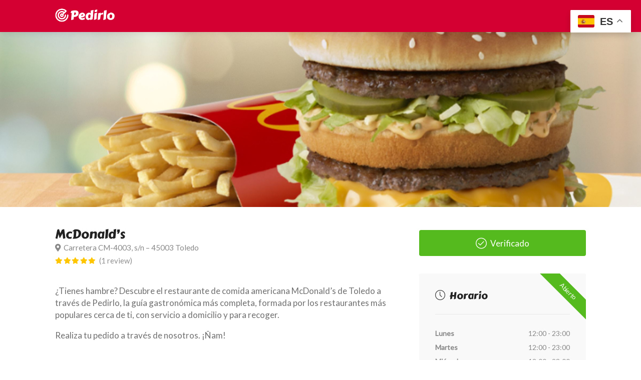

--- FILE ---
content_type: text/html; charset=UTF-8
request_url: https://pedirlo.es/es/mcdonalds-45003/
body_size: 38759
content:
<!DOCTYPE html>
<html lang="es">
<head>
	
	<!-- Global site tag (gtag.js) - Google Analytics -->
<script async src="https://www.googletagmanager.com/gtag/js?id=G-473ZC6ZZSV"></script>
<script>
  window.dataLayer = window.dataLayer || [];
  function gtag(){dataLayer.push(arguments);}
  gtag('js', new Date());

  gtag('config', 'G-473ZC6ZZSV');
</script>
	
	
<meta charset="UTF-8">
<meta name="viewport" content="width=device-width, initial-scale=1">
<link rel="profile" href="http://gmpg.org/xfn/11">


<meta name='robots' content='index, follow, max-image-preview:large, max-snippet:-1, max-video-preview:-1' />

	<!-- This site is optimized with the Yoast SEO plugin v21.9.1 - https://yoast.com/wordpress/plugins/seo/ -->
	<title>McDonald&#039;s a domicilio en Toledo | Pedirlo</title>
	<meta name="description" content="¿Tienes hambre? Descubre el restaurante de comida americana McDonald´s de Toledo a través de Pedirlo y realiza tu pedido. ¡Ñam!" />
	<link rel="canonical" href="https://pedirlo.es/es/mcdonalds-45003/" />
	<meta property="og:locale" content="es_ES" />
	<meta property="og:type" content="article" />
	<meta property="og:title" content="McDonald&#039;s a domicilio en Toledo | Pedirlo" />
	<meta property="og:description" content="¿Tienes hambre? Descubre el restaurante de comida americana McDonald´s de Toledo a través de Pedirlo y realiza tu pedido. ¡Ñam!" />
	<meta property="og:url" content="https://pedirlo.es/es/mcdonalds-45003/" />
	<meta property="og:site_name" content="Pedirlo" />
	<meta property="article:modified_time" content="2022-01-27T13:48:25+00:00" />
	<meta property="og:image" content="https://pedirlo.es/wp-content/uploads/2021/02/32771.jpg" />
	<meta property="og:image:width" content="2400" />
	<meta property="og:image:height" content="1600" />
	<meta property="og:image:type" content="image/jpeg" />
	<meta name="twitter:card" content="summary_large_image" />
	<meta name="twitter:label1" content="Tiempo de lectura" />
	<meta name="twitter:data1" content="1 minuto" />
	<script type="application/ld+json" class="yoast-schema-graph">{"@context":"https://schema.org","@graph":[{"@type":"WebPage","@id":"https://pedirlo.es/es/mcdonalds-45003/","url":"https://pedirlo.es/es/mcdonalds-45003/","name":"McDonald's a domicilio en Toledo | Pedirlo","isPartOf":{"@id":"https://pedirlo.es/#website"},"primaryImageOfPage":{"@id":"https://pedirlo.es/es/mcdonalds-45003/#primaryimage"},"image":{"@id":"https://pedirlo.es/es/mcdonalds-45003/#primaryimage"},"thumbnailUrl":"https://pedirlo.es/wp-content/uploads/2021/02/mcdonalds-1","datePublished":"2021-02-10T23:12:41+00:00","dateModified":"2022-01-27T13:48:25+00:00","description":"¿Tienes hambre? Descubre el restaurante de comida americana McDonald´s de Toledo a través de Pedirlo y realiza tu pedido. ¡Ñam!","breadcrumb":{"@id":"https://pedirlo.es/es/mcdonalds-45003/#breadcrumb"},"inLanguage":"es","potentialAction":[{"@type":"ReadAction","target":["https://pedirlo.es/es/mcdonalds-45003/"]}]},{"@type":"ImageObject","inLanguage":"es","@id":"https://pedirlo.es/es/mcdonalds-45003/#primaryimage","url":"https://pedirlo.es/wp-content/uploads/2021/02/mcdonalds-1","contentUrl":"https://pedirlo.es/wp-content/uploads/2021/02/mcdonalds-1","width":2400,"height":1600},{"@type":"BreadcrumbList","@id":"https://pedirlo.es/es/mcdonalds-45003/#breadcrumb","itemListElement":[{"@type":"ListItem","position":1,"name":"Portada","item":"https://pedirlo.es/"},{"@type":"ListItem","position":2,"name":"Listings","item":"https://pedirlo.es/explora/"},{"@type":"ListItem","position":3,"name":"McDonald&#8217;s"}]},{"@type":"WebSite","@id":"https://pedirlo.es/#website","url":"https://pedirlo.es/","name":"Pedirlo","description":"Tus restaurantes favoritos a domicilio","potentialAction":[{"@type":"SearchAction","target":{"@type":"EntryPoint","urlTemplate":"https://pedirlo.es/?s={search_term_string}"},"query-input":"required name=search_term_string"}],"inLanguage":"es"}]}</script>
	<!-- / Yoast SEO plugin. -->


<link rel='dns-prefetch' href='//fonts.googleapis.com' />
<link rel="alternate" type="application/rss+xml" title="Pedirlo &raquo; Feed" href="https://pedirlo.es/feed/" />
<link rel="alternate" type="application/rss+xml" title="Pedirlo &raquo; Feed de los comentarios" href="https://pedirlo.es/comments/feed/" />
<link rel="alternate" type="application/rss+xml" title="Pedirlo &raquo; Comentario McDonald&#8217;s del feed" href="https://pedirlo.es/es/mcdonalds-45003/feed/" />
<link rel="alternate" title="oEmbed (JSON)" type="application/json+oembed" href="https://pedirlo.es/wp-json/oembed/1.0/embed?url=https%3A%2F%2Fpedirlo.es%2Fes%2Fmcdonalds-45003%2F" />
<link rel="alternate" title="oEmbed (XML)" type="text/xml+oembed" href="https://pedirlo.es/wp-json/oembed/1.0/embed?url=https%3A%2F%2Fpedirlo.es%2Fes%2Fmcdonalds-45003%2F&#038;format=xml" />
<style id='wp-img-auto-sizes-contain-inline-css' type='text/css'>
img:is([sizes=auto i],[sizes^="auto," i]){contain-intrinsic-size:3000px 1500px}
/*# sourceURL=wp-img-auto-sizes-contain-inline-css */
</style>
<style id='wp-emoji-styles-inline-css' type='text/css'>

	img.wp-smiley, img.emoji {
		display: inline !important;
		border: none !important;
		box-shadow: none !important;
		height: 1em !important;
		width: 1em !important;
		margin: 0 0.07em !important;
		vertical-align: -0.1em !important;
		background: none !important;
		padding: 0 !important;
	}
/*# sourceURL=wp-emoji-styles-inline-css */
</style>
<link rel='stylesheet' id='wp-block-library-css' href='https://pedirlo.es/wp-includes/css/dist/block-library/style.min.css?ver=6.9' type='text/css' media='all' />
<style id='wp-block-image-inline-css' type='text/css'>
.wp-block-image>a,.wp-block-image>figure>a{display:inline-block}.wp-block-image img{box-sizing:border-box;height:auto;max-width:100%;vertical-align:bottom}@media not (prefers-reduced-motion){.wp-block-image img.hide{visibility:hidden}.wp-block-image img.show{animation:show-content-image .4s}}.wp-block-image[style*=border-radius] img,.wp-block-image[style*=border-radius]>a{border-radius:inherit}.wp-block-image.has-custom-border img{box-sizing:border-box}.wp-block-image.aligncenter{text-align:center}.wp-block-image.alignfull>a,.wp-block-image.alignwide>a{width:100%}.wp-block-image.alignfull img,.wp-block-image.alignwide img{height:auto;width:100%}.wp-block-image .aligncenter,.wp-block-image .alignleft,.wp-block-image .alignright,.wp-block-image.aligncenter,.wp-block-image.alignleft,.wp-block-image.alignright{display:table}.wp-block-image .aligncenter>figcaption,.wp-block-image .alignleft>figcaption,.wp-block-image .alignright>figcaption,.wp-block-image.aligncenter>figcaption,.wp-block-image.alignleft>figcaption,.wp-block-image.alignright>figcaption{caption-side:bottom;display:table-caption}.wp-block-image .alignleft{float:left;margin:.5em 1em .5em 0}.wp-block-image .alignright{float:right;margin:.5em 0 .5em 1em}.wp-block-image .aligncenter{margin-left:auto;margin-right:auto}.wp-block-image :where(figcaption){margin-bottom:1em;margin-top:.5em}.wp-block-image.is-style-circle-mask img{border-radius:9999px}@supports ((-webkit-mask-image:none) or (mask-image:none)) or (-webkit-mask-image:none){.wp-block-image.is-style-circle-mask img{border-radius:0;-webkit-mask-image:url('data:image/svg+xml;utf8,<svg viewBox="0 0 100 100" xmlns="http://www.w3.org/2000/svg"><circle cx="50" cy="50" r="50"/></svg>');mask-image:url('data:image/svg+xml;utf8,<svg viewBox="0 0 100 100" xmlns="http://www.w3.org/2000/svg"><circle cx="50" cy="50" r="50"/></svg>');mask-mode:alpha;-webkit-mask-position:center;mask-position:center;-webkit-mask-repeat:no-repeat;mask-repeat:no-repeat;-webkit-mask-size:contain;mask-size:contain}}:root :where(.wp-block-image.is-style-rounded img,.wp-block-image .is-style-rounded img){border-radius:9999px}.wp-block-image figure{margin:0}.wp-lightbox-container{display:flex;flex-direction:column;position:relative}.wp-lightbox-container img{cursor:zoom-in}.wp-lightbox-container img:hover+button{opacity:1}.wp-lightbox-container button{align-items:center;backdrop-filter:blur(16px) saturate(180%);background-color:#5a5a5a40;border:none;border-radius:4px;cursor:zoom-in;display:flex;height:20px;justify-content:center;opacity:0;padding:0;position:absolute;right:16px;text-align:center;top:16px;width:20px;z-index:100}@media not (prefers-reduced-motion){.wp-lightbox-container button{transition:opacity .2s ease}}.wp-lightbox-container button:focus-visible{outline:3px auto #5a5a5a40;outline:3px auto -webkit-focus-ring-color;outline-offset:3px}.wp-lightbox-container button:hover{cursor:pointer;opacity:1}.wp-lightbox-container button:focus{opacity:1}.wp-lightbox-container button:focus,.wp-lightbox-container button:hover,.wp-lightbox-container button:not(:hover):not(:active):not(.has-background){background-color:#5a5a5a40;border:none}.wp-lightbox-overlay{box-sizing:border-box;cursor:zoom-out;height:100vh;left:0;overflow:hidden;position:fixed;top:0;visibility:hidden;width:100%;z-index:100000}.wp-lightbox-overlay .close-button{align-items:center;cursor:pointer;display:flex;justify-content:center;min-height:40px;min-width:40px;padding:0;position:absolute;right:calc(env(safe-area-inset-right) + 16px);top:calc(env(safe-area-inset-top) + 16px);z-index:5000000}.wp-lightbox-overlay .close-button:focus,.wp-lightbox-overlay .close-button:hover,.wp-lightbox-overlay .close-button:not(:hover):not(:active):not(.has-background){background:none;border:none}.wp-lightbox-overlay .lightbox-image-container{height:var(--wp--lightbox-container-height);left:50%;overflow:hidden;position:absolute;top:50%;transform:translate(-50%,-50%);transform-origin:top left;width:var(--wp--lightbox-container-width);z-index:9999999999}.wp-lightbox-overlay .wp-block-image{align-items:center;box-sizing:border-box;display:flex;height:100%;justify-content:center;margin:0;position:relative;transform-origin:0 0;width:100%;z-index:3000000}.wp-lightbox-overlay .wp-block-image img{height:var(--wp--lightbox-image-height);min-height:var(--wp--lightbox-image-height);min-width:var(--wp--lightbox-image-width);width:var(--wp--lightbox-image-width)}.wp-lightbox-overlay .wp-block-image figcaption{display:none}.wp-lightbox-overlay button{background:none;border:none}.wp-lightbox-overlay .scrim{background-color:#fff;height:100%;opacity:.9;position:absolute;width:100%;z-index:2000000}.wp-lightbox-overlay.active{visibility:visible}@media not (prefers-reduced-motion){.wp-lightbox-overlay.active{animation:turn-on-visibility .25s both}.wp-lightbox-overlay.active img{animation:turn-on-visibility .35s both}.wp-lightbox-overlay.show-closing-animation:not(.active){animation:turn-off-visibility .35s both}.wp-lightbox-overlay.show-closing-animation:not(.active) img{animation:turn-off-visibility .25s both}.wp-lightbox-overlay.zoom.active{animation:none;opacity:1;visibility:visible}.wp-lightbox-overlay.zoom.active .lightbox-image-container{animation:lightbox-zoom-in .4s}.wp-lightbox-overlay.zoom.active .lightbox-image-container img{animation:none}.wp-lightbox-overlay.zoom.active .scrim{animation:turn-on-visibility .4s forwards}.wp-lightbox-overlay.zoom.show-closing-animation:not(.active){animation:none}.wp-lightbox-overlay.zoom.show-closing-animation:not(.active) .lightbox-image-container{animation:lightbox-zoom-out .4s}.wp-lightbox-overlay.zoom.show-closing-animation:not(.active) .lightbox-image-container img{animation:none}.wp-lightbox-overlay.zoom.show-closing-animation:not(.active) .scrim{animation:turn-off-visibility .4s forwards}}@keyframes show-content-image{0%{visibility:hidden}99%{visibility:hidden}to{visibility:visible}}@keyframes turn-on-visibility{0%{opacity:0}to{opacity:1}}@keyframes turn-off-visibility{0%{opacity:1;visibility:visible}99%{opacity:0;visibility:visible}to{opacity:0;visibility:hidden}}@keyframes lightbox-zoom-in{0%{transform:translate(calc((-100vw + var(--wp--lightbox-scrollbar-width))/2 + var(--wp--lightbox-initial-left-position)),calc(-50vh + var(--wp--lightbox-initial-top-position))) scale(var(--wp--lightbox-scale))}to{transform:translate(-50%,-50%) scale(1)}}@keyframes lightbox-zoom-out{0%{transform:translate(-50%,-50%) scale(1);visibility:visible}99%{visibility:visible}to{transform:translate(calc((-100vw + var(--wp--lightbox-scrollbar-width))/2 + var(--wp--lightbox-initial-left-position)),calc(-50vh + var(--wp--lightbox-initial-top-position))) scale(var(--wp--lightbox-scale));visibility:hidden}}
/*# sourceURL=https://pedirlo.es/wp-includes/blocks/image/style.min.css */
</style>
<style id='wp-block-paragraph-inline-css' type='text/css'>
.is-small-text{font-size:.875em}.is-regular-text{font-size:1em}.is-large-text{font-size:2.25em}.is-larger-text{font-size:3em}.has-drop-cap:not(:focus):first-letter{float:left;font-size:8.4em;font-style:normal;font-weight:100;line-height:.68;margin:.05em .1em 0 0;text-transform:uppercase}body.rtl .has-drop-cap:not(:focus):first-letter{float:none;margin-left:.1em}p.has-drop-cap.has-background{overflow:hidden}:root :where(p.has-background){padding:1.25em 2.375em}:where(p.has-text-color:not(.has-link-color)) a{color:inherit}p.has-text-align-left[style*="writing-mode:vertical-lr"],p.has-text-align-right[style*="writing-mode:vertical-rl"]{rotate:180deg}
/*# sourceURL=https://pedirlo.es/wp-includes/blocks/paragraph/style.min.css */
</style>
<style id='wp-block-spacer-inline-css' type='text/css'>
.wp-block-spacer{clear:both}
/*# sourceURL=https://pedirlo.es/wp-includes/blocks/spacer/style.min.css */
</style>
<style id='global-styles-inline-css' type='text/css'>
:root{--wp--preset--aspect-ratio--square: 1;--wp--preset--aspect-ratio--4-3: 4/3;--wp--preset--aspect-ratio--3-4: 3/4;--wp--preset--aspect-ratio--3-2: 3/2;--wp--preset--aspect-ratio--2-3: 2/3;--wp--preset--aspect-ratio--16-9: 16/9;--wp--preset--aspect-ratio--9-16: 9/16;--wp--preset--color--black: #000000;--wp--preset--color--cyan-bluish-gray: #abb8c3;--wp--preset--color--white: #ffffff;--wp--preset--color--pale-pink: #f78da7;--wp--preset--color--vivid-red: #cf2e2e;--wp--preset--color--luminous-vivid-orange: #ff6900;--wp--preset--color--luminous-vivid-amber: #fcb900;--wp--preset--color--light-green-cyan: #7bdcb5;--wp--preset--color--vivid-green-cyan: #00d084;--wp--preset--color--pale-cyan-blue: #8ed1fc;--wp--preset--color--vivid-cyan-blue: #0693e3;--wp--preset--color--vivid-purple: #9b51e0;--wp--preset--gradient--vivid-cyan-blue-to-vivid-purple: linear-gradient(135deg,rgb(6,147,227) 0%,rgb(155,81,224) 100%);--wp--preset--gradient--light-green-cyan-to-vivid-green-cyan: linear-gradient(135deg,rgb(122,220,180) 0%,rgb(0,208,130) 100%);--wp--preset--gradient--luminous-vivid-amber-to-luminous-vivid-orange: linear-gradient(135deg,rgb(252,185,0) 0%,rgb(255,105,0) 100%);--wp--preset--gradient--luminous-vivid-orange-to-vivid-red: linear-gradient(135deg,rgb(255,105,0) 0%,rgb(207,46,46) 100%);--wp--preset--gradient--very-light-gray-to-cyan-bluish-gray: linear-gradient(135deg,rgb(238,238,238) 0%,rgb(169,184,195) 100%);--wp--preset--gradient--cool-to-warm-spectrum: linear-gradient(135deg,rgb(74,234,220) 0%,rgb(151,120,209) 20%,rgb(207,42,186) 40%,rgb(238,44,130) 60%,rgb(251,105,98) 80%,rgb(254,248,76) 100%);--wp--preset--gradient--blush-light-purple: linear-gradient(135deg,rgb(255,206,236) 0%,rgb(152,150,240) 100%);--wp--preset--gradient--blush-bordeaux: linear-gradient(135deg,rgb(254,205,165) 0%,rgb(254,45,45) 50%,rgb(107,0,62) 100%);--wp--preset--gradient--luminous-dusk: linear-gradient(135deg,rgb(255,203,112) 0%,rgb(199,81,192) 50%,rgb(65,88,208) 100%);--wp--preset--gradient--pale-ocean: linear-gradient(135deg,rgb(255,245,203) 0%,rgb(182,227,212) 50%,rgb(51,167,181) 100%);--wp--preset--gradient--electric-grass: linear-gradient(135deg,rgb(202,248,128) 0%,rgb(113,206,126) 100%);--wp--preset--gradient--midnight: linear-gradient(135deg,rgb(2,3,129) 0%,rgb(40,116,252) 100%);--wp--preset--font-size--small: 13px;--wp--preset--font-size--medium: 20px;--wp--preset--font-size--large: 36px;--wp--preset--font-size--x-large: 42px;--wp--preset--spacing--20: 0.44rem;--wp--preset--spacing--30: 0.67rem;--wp--preset--spacing--40: 1rem;--wp--preset--spacing--50: 1.5rem;--wp--preset--spacing--60: 2.25rem;--wp--preset--spacing--70: 3.38rem;--wp--preset--spacing--80: 5.06rem;--wp--preset--shadow--natural: 6px 6px 9px rgba(0, 0, 0, 0.2);--wp--preset--shadow--deep: 12px 12px 50px rgba(0, 0, 0, 0.4);--wp--preset--shadow--sharp: 6px 6px 0px rgba(0, 0, 0, 0.2);--wp--preset--shadow--outlined: 6px 6px 0px -3px rgb(255, 255, 255), 6px 6px rgb(0, 0, 0);--wp--preset--shadow--crisp: 6px 6px 0px rgb(0, 0, 0);}:where(.is-layout-flex){gap: 0.5em;}:where(.is-layout-grid){gap: 0.5em;}body .is-layout-flex{display: flex;}.is-layout-flex{flex-wrap: wrap;align-items: center;}.is-layout-flex > :is(*, div){margin: 0;}body .is-layout-grid{display: grid;}.is-layout-grid > :is(*, div){margin: 0;}:where(.wp-block-columns.is-layout-flex){gap: 2em;}:where(.wp-block-columns.is-layout-grid){gap: 2em;}:where(.wp-block-post-template.is-layout-flex){gap: 1.25em;}:where(.wp-block-post-template.is-layout-grid){gap: 1.25em;}.has-black-color{color: var(--wp--preset--color--black) !important;}.has-cyan-bluish-gray-color{color: var(--wp--preset--color--cyan-bluish-gray) !important;}.has-white-color{color: var(--wp--preset--color--white) !important;}.has-pale-pink-color{color: var(--wp--preset--color--pale-pink) !important;}.has-vivid-red-color{color: var(--wp--preset--color--vivid-red) !important;}.has-luminous-vivid-orange-color{color: var(--wp--preset--color--luminous-vivid-orange) !important;}.has-luminous-vivid-amber-color{color: var(--wp--preset--color--luminous-vivid-amber) !important;}.has-light-green-cyan-color{color: var(--wp--preset--color--light-green-cyan) !important;}.has-vivid-green-cyan-color{color: var(--wp--preset--color--vivid-green-cyan) !important;}.has-pale-cyan-blue-color{color: var(--wp--preset--color--pale-cyan-blue) !important;}.has-vivid-cyan-blue-color{color: var(--wp--preset--color--vivid-cyan-blue) !important;}.has-vivid-purple-color{color: var(--wp--preset--color--vivid-purple) !important;}.has-black-background-color{background-color: var(--wp--preset--color--black) !important;}.has-cyan-bluish-gray-background-color{background-color: var(--wp--preset--color--cyan-bluish-gray) !important;}.has-white-background-color{background-color: var(--wp--preset--color--white) !important;}.has-pale-pink-background-color{background-color: var(--wp--preset--color--pale-pink) !important;}.has-vivid-red-background-color{background-color: var(--wp--preset--color--vivid-red) !important;}.has-luminous-vivid-orange-background-color{background-color: var(--wp--preset--color--luminous-vivid-orange) !important;}.has-luminous-vivid-amber-background-color{background-color: var(--wp--preset--color--luminous-vivid-amber) !important;}.has-light-green-cyan-background-color{background-color: var(--wp--preset--color--light-green-cyan) !important;}.has-vivid-green-cyan-background-color{background-color: var(--wp--preset--color--vivid-green-cyan) !important;}.has-pale-cyan-blue-background-color{background-color: var(--wp--preset--color--pale-cyan-blue) !important;}.has-vivid-cyan-blue-background-color{background-color: var(--wp--preset--color--vivid-cyan-blue) !important;}.has-vivid-purple-background-color{background-color: var(--wp--preset--color--vivid-purple) !important;}.has-black-border-color{border-color: var(--wp--preset--color--black) !important;}.has-cyan-bluish-gray-border-color{border-color: var(--wp--preset--color--cyan-bluish-gray) !important;}.has-white-border-color{border-color: var(--wp--preset--color--white) !important;}.has-pale-pink-border-color{border-color: var(--wp--preset--color--pale-pink) !important;}.has-vivid-red-border-color{border-color: var(--wp--preset--color--vivid-red) !important;}.has-luminous-vivid-orange-border-color{border-color: var(--wp--preset--color--luminous-vivid-orange) !important;}.has-luminous-vivid-amber-border-color{border-color: var(--wp--preset--color--luminous-vivid-amber) !important;}.has-light-green-cyan-border-color{border-color: var(--wp--preset--color--light-green-cyan) !important;}.has-vivid-green-cyan-border-color{border-color: var(--wp--preset--color--vivid-green-cyan) !important;}.has-pale-cyan-blue-border-color{border-color: var(--wp--preset--color--pale-cyan-blue) !important;}.has-vivid-cyan-blue-border-color{border-color: var(--wp--preset--color--vivid-cyan-blue) !important;}.has-vivid-purple-border-color{border-color: var(--wp--preset--color--vivid-purple) !important;}.has-vivid-cyan-blue-to-vivid-purple-gradient-background{background: var(--wp--preset--gradient--vivid-cyan-blue-to-vivid-purple) !important;}.has-light-green-cyan-to-vivid-green-cyan-gradient-background{background: var(--wp--preset--gradient--light-green-cyan-to-vivid-green-cyan) !important;}.has-luminous-vivid-amber-to-luminous-vivid-orange-gradient-background{background: var(--wp--preset--gradient--luminous-vivid-amber-to-luminous-vivid-orange) !important;}.has-luminous-vivid-orange-to-vivid-red-gradient-background{background: var(--wp--preset--gradient--luminous-vivid-orange-to-vivid-red) !important;}.has-very-light-gray-to-cyan-bluish-gray-gradient-background{background: var(--wp--preset--gradient--very-light-gray-to-cyan-bluish-gray) !important;}.has-cool-to-warm-spectrum-gradient-background{background: var(--wp--preset--gradient--cool-to-warm-spectrum) !important;}.has-blush-light-purple-gradient-background{background: var(--wp--preset--gradient--blush-light-purple) !important;}.has-blush-bordeaux-gradient-background{background: var(--wp--preset--gradient--blush-bordeaux) !important;}.has-luminous-dusk-gradient-background{background: var(--wp--preset--gradient--luminous-dusk) !important;}.has-pale-ocean-gradient-background{background: var(--wp--preset--gradient--pale-ocean) !important;}.has-electric-grass-gradient-background{background: var(--wp--preset--gradient--electric-grass) !important;}.has-midnight-gradient-background{background: var(--wp--preset--gradient--midnight) !important;}.has-small-font-size{font-size: var(--wp--preset--font-size--small) !important;}.has-medium-font-size{font-size: var(--wp--preset--font-size--medium) !important;}.has-large-font-size{font-size: var(--wp--preset--font-size--large) !important;}.has-x-large-font-size{font-size: var(--wp--preset--font-size--x-large) !important;}
/*# sourceURL=global-styles-inline-css */
</style>

<style id='classic-theme-styles-inline-css' type='text/css'>
/*! This file is auto-generated */
.wp-block-button__link{color:#fff;background-color:#32373c;border-radius:9999px;box-shadow:none;text-decoration:none;padding:calc(.667em + 2px) calc(1.333em + 2px);font-size:1.125em}.wp-block-file__button{background:#32373c;color:#fff;text-decoration:none}
/*# sourceURL=/wp-includes/css/classic-themes.min.css */
</style>
<link rel='stylesheet' id='bv_bundle_css-css' href='https://pedirlo.es/wp-content/plugins/bevicis//assets/css/bv_main.css?ver=1768994918' type='text/css' media='all' />
<link rel='stylesheet' id='contact-form-7-css' href='https://pedirlo.es/wp-content/plugins/contact-form-7/includes/css/styles.css?ver=5.8.1' type='text/css' media='all' />
<link rel='stylesheet' id='listeo_core-frontend-css' href='https://pedirlo.es/wp-content/plugins/listeo-core/assets/css/frontend.css?ver=1.2.1' type='text/css' media='all' />
<link rel='stylesheet' id='rs-plugin-settings-css' href='https://pedirlo.es/wp-content/plugins/revslider/public/assets/css/rs6.css?ver=6.3.6' type='text/css' media='all' />
<style id='rs-plugin-settings-inline-css' type='text/css'>
#rs-demo-id {}
/*# sourceURL=rs-plugin-settings-inline-css */
</style>
<style id='woocommerce-inline-inline-css' type='text/css'>
.woocommerce form .form-row .required { visibility: visible; }
/*# sourceURL=woocommerce-inline-inline-css */
</style>
<link rel='stylesheet' id='bootstrap-css' href='https://pedirlo.es/wp-content/themes/listeo/css/bootstrap-grid.css?ver=6.9' type='text/css' media='all' />
<link rel='stylesheet' id='font-awesome-5-css' href='https://pedirlo.es/wp-content/themes/listeo/css/all.css?ver=6.9' type='text/css' media='all' />
<link rel='stylesheet' id='font-awesome-5-shims-css' href='https://pedirlo.es/wp-content/themes/listeo/css/v4-shims.min.css?ver=6.9' type='text/css' media='all' />
<link rel='stylesheet' id='simple-line-icons-css' href='https://pedirlo.es/wp-content/themes/listeo/css/simple-line-icons.css?ver=6.9' type='text/css' media='all' />
<link rel='stylesheet' id='listeo-woocommerce-css' href='https://pedirlo.es/wp-content/themes/listeo/css/woocommerce.min.css?ver=6.9' type='text/css' media='all' />
<link rel='stylesheet' id='listeo-style-css' href='https://pedirlo.es/wp-content/themes/listeo/style.css?ver=1.6' type='text/css' media='all' />
<style id='listeo-style-inline-css' type='text/css'>

input[type='checkbox'].switch_1:checked,
.time-slot input:checked ~ label:hover,
div.datedropper:before,
div.datedropper .pick-submit,
div.datedropper .pick-lg-b .pick-sl:before,
div.datedropper .pick-m,
body.no-map-marker-icon .face.front,
body.no-map-marker-icon .face.front:after,
div.datedropper .pick-lg-h {
  background-color: #d50032 !important;
}
#booking-date-range-enabler:after,
.nav-links div a:hover, #posts-nav li a:hover,
.hosted-by-title a:hover,

.sort-by-select .select2-container--default .select2-selection--single .select2-selection__arrow b:after,
.claim-badge a i,
.search-input-icon:hover i,
.listing-features.checkboxes a:hover,
div.datedropper .pick-y.pick-jump,
div.datedropper .pick li span,
div.datedropper .pick-lg-b .pick-wke,
div.datedropper .pick-btn,
#listeo-coupon-link,
.total-discounted_costs span,
.widget_meta ul li a:hover, .widget_categories ul li a:hover, .widget_archive ul li a:hover, .widget_recent_comments ul li a:hover, .widget_recent_entries ul li a:hover,
.booking-estimated-discount-cost span {
  color: #d50032 !important;
}

.comment-by-listing a:hover,
.browse-all-user-listings a i,
.hosted-by-title h4 a:hover,
.style-2 .trigger.active a,
.style-2 .ui-accordion .ui-accordion-header-active:hover,
.style-2 .ui-accordion .ui-accordion-header-active,
#posts-nav li a:hover,
.plan.featured .listing-badge,
.post-content h3 a:hover,
.add-review-photos i,
.show-more-button i,
.listing-details-sidebar li a,
.star-rating .rating-counter a:hover,
.more-search-options-trigger:after,
.header-widget .sign-in:hover,
#footer a,
#footer .footer-links li a:hover,
#navigation.style-1 .current,
#navigation.style-1 ul li:hover a,
.user-menu.active .user-name:after,
.user-menu:hover .user-name:after,
.user-menu.active .user-name,
.user-menu:hover .user-name,
.main-search-input-item.location a:hover,
.chosen-container .chosen-results li.highlighted,
.input-with-icon.location a i:hover,
.sort-by .chosen-container-single .chosen-single div:after,
.sort-by .chosen-container-single .chosen-default,
.panel-dropdown a:after,
.post-content a.read-more,
.post-meta li a:hover,
.widget-text h5 a:hover,
.about-author a,
button.button.border.white:hover,
a.button.border.white:hover,
.icon-box-2 i,
button.button.border,
a.button.border,
.style-2 .ui-accordion .ui-accordion-header:hover,
.style-2 .trigger a:hover ,
.plan.featured .listing-badges .featured,
.list-4 li:before,
.list-3 li:before,
.list-2 li:before,
.list-1 li:before,
.info-box h4,
.testimonial-carousel .slick-slide.slick-active .testimonial:before,
.sign-in-form .tabs-nav li a:hover,
.sign-in-form .tabs-nav li.active a,
.lost_password:hover a,
#top-bar .social-icons li a:hover i,
.listing-share .social-icons li a:hover i,
.agent .social-icons li a:hover i,
#footer .social-icons li a:hover i,
.headline span i,
vc_tta.vc_tta-style-tabs-style-1 .vc_tta-tab.vc_active a,.vc_tta.vc_tta-style-tabs-style-2 .vc_tta-tab.vc_active a,.tabs-nav li.active a,.wc-tabs li.active a.custom-caption,#backtotop a,.trigger.active a,.post-categories li a,.vc_tta.vc_tta-style-tabs-style-3.vc_general .vc_tta-tab a:hover,.vc_tta.vc_tta-style-tabs-style-3.vc_general .vc_tta-tab.vc_active a,.wc-tabs li a:hover,.tabs-nav li a:hover,.tabs-nav li.active a,.wc-tabs li a:hover,.wc-tabs li.active a,.testimonial-author h4,.widget-button:hover,.widget-text h5 a:hover,a,a.button.border,a.button.border.white:hover,button.button.border,button.button.border.white:hover,.wpb-js-composer .vc_tta.vc_general.vc_tta-style-tabs-style-1 .vc_tta-tab.vc_active>a,.wpb-js-composer .vc_tta.vc_general.vc_tta-style-tabs-style-2 .vc_tta-tab.vc_active>a,
#add_payment_method .cart-collaterals .cart_totals tr th,
.woocommerce-cart .cart-collaterals .cart_totals tr th, 
.woocommerce-checkout .cart-collaterals .cart_totals tr th,
#add_payment_method table.cart th, 
.woocommerce-cart table.cart th, 
.woocommerce-checkout table.cart th,
.woocommerce-checkout table.shop_table th,
.uploadButton .uploadButton-button:before,
.time-slot input ~ label:hover,
.time-slot label:hover span,
.booking-loading-icon {
    color: #d50032;
}

body .icon-box-2 svg g,
body .icon-box-2 svg circle,
body .icon-box-2 svg rect,
body .icon-box-2 svg path,
body .listeo-svg-icon-box-grid svg g,
body .listeo-svg-icon-box-grid svg circle,
body .listeo-svg-icon-box-grid svg rect,
body .listeo-svg-icon-box-grid svg path,
.listing-type:hover .listing-type-icon svg g,
.listing-type:hover .listing-type-icon svg circle,
.listing-type:hover .listing-type-icon svg rect,
.listing-type:hover .listing-type-icon svg path,
.marker-container .front.face svg g,
.marker-container .front.face svg circle,
.marker-container .front.face svg rect,
.marker-container .front.face svg path { fill: #d50032; }

.qtyTotal,
.mm-menu em.mm-counter,
.mm-counter,
.category-small-box:hover,
.option-set li a.selected,
.pricing-list-container h4:after,
#backtotop a,
.chosen-container-multi .chosen-choices li.search-choice,
.select-options li:hover,
button.panel-apply,
.layout-switcher a:hover,
.listing-features.checkboxes li:before,
.comment-by a.comment-reply-link:hover,
.add-review-photos:hover,
.office-address h3:after,
.post-img:before,
button.button,
.booking-confirmation-page a.button.color,
input[type="button"],
input[type="submit"],
a.button,
a.button.border:hover,
button.button.border:hover,
table.basic-table th,
.plan.featured .plan-price,
mark.color,
.style-4 .tabs-nav li.active a,
.style-5 .tabs-nav li.active a,
.dashboard-list-box .button.gray:hover,
.change-photo-btn:hover,
.dashboard-list-box  a.rate-review:hover,
input:checked + .slider,
.add-pricing-submenu.button:hover,
.add-pricing-list-item.button:hover,
.custom-zoom-in:hover,
.custom-zoom-out:hover,
#geoLocation:hover,
#streetView:hover,
#scrollEnabling:hover,
.code-button:hover,
.category-small-box-alt:hover .category-box-counter-alt,
#scrollEnabling.enabled,
#mapnav-buttons a:hover,
#sign-in-dialog .mfp-close:hover,
.button.listeo-booking-widget-apply_new_coupon:before,
#small-dialog .mfp-close:hover,
.daterangepicker td.end-date.in-range.available,
.radio input[type='radio'] + label .radio-label:after,
.radio input[type='radio']:checked + label .radio-label,
.daterangepicker .ranges li.active, .day-slot-headline, .add-slot-btn button:hover, .daterangepicker td.available:hover, .daterangepicker th.available:hover, .time-slot input:checked ~ label, .daterangepicker td.active, .daterangepicker td.active:hover, .daterangepicker .drp-buttons button.applyBtn,.uploadButton .uploadButton-button:hover {
    background-color: #d50032;
}


.rangeslider__fill,
span.blog-item-tag ,
.testimonial-carousel .slick-slide.slick-active .testimonial-box,
.listing-item-container.list-layout span.tag,
.tip,
.search .panel-dropdown.active a,
#getDirection:hover,
.loader-ajax-container,
.mfp-arrow:hover {
    background: #d50032;
}

.radio input[type='radio']:checked + label .radio-label,
.rangeslider__handle { border-color: #d50032; }

.layout-switcher a.active {
    color: #d50032;
    border-color: #d50032;
}

#titlebar.listing-titlebar span.listing-tag a,
#titlebar.listing-titlebar span.listing-tag {
    border-color: #d50032;
    color: #d50032;
}
.single-service .qtyInc:hover, .single-service .qtyDec:hover,
.services-counter,
.listing-slider .slick-next:hover,
.listing-slider .slick-prev:hover {
    background-color: #d50032;
}
.single-service .qtyInc:hover, .single-service .qtyDec:hover{
    -webkit-text-stroke: 1px #d50032;
}


.listing-nav-container.cloned .listing-nav li:first-child a.active,
.listing-nav-container.cloned .listing-nav li:first-child a:hover,
.listing-nav li:first-child a,
.listing-nav li a.active,
.listing-nav li a:hover {
    border-color: #d50032;
    color: #d50032;
}

.pricing-list-container h4 {
    color: #d50032;
    border-color: #d50032;
}

.sidebar-textbox ul.contact-details li a { color: #d50032; }

button.button.border,
a.button.border {
    color: #d50032;
    border-color: #d50032;
}

.trigger.active a,
.ui-accordion .ui-accordion-header-active:hover,
.ui-accordion .ui-accordion-header-active {
    background-color: #d50032;
    border-color: #d50032;
}

.numbered.color ol > li::before {
    border-color: #d50032;;
    color: #d50032;
}

.numbered.color.filled ol > li::before {
    border-color: #d50032;
    background-color: #d50032;
}

.info-box {
    border-top: 2px solid #d50032;
    background: linear-gradient(to bottom, rgba(255,255,255,0.98), rgba(255,255,255,0.95));
    background-color: #d50032;
    color: #d50032;
}

.info-box.no-border {
    background: linear-gradient(to bottom, rgba(255,255,255,0.96), rgba(255,255,255,0.93));
    background-color: #d50032;
}

.tabs-nav li a:hover { border-color: #d50032; }
.tabs-nav li a:hover,
.tabs-nav li.active a {
    border-color: #d50032;
    color: #d50032;
}

.style-3 .tabs-nav li a:hover,
.style-3 .tabs-nav li.active a {
    border-color: #d50032;
    background-color: #d50032;
}
.woocommerce-cart .woocommerce table.shop_table th,
.vc_tta.vc_general.vc_tta-style-style-1 .vc_active .vc_tta-panel-heading,
.wpb-js-composer .vc_tta.vc_general.vc_tta-style-tabs-style-2 .vc_tta-tab.vc_active>a,
.wpb-js-composer .vc_tta.vc_general.vc_tta-style-tabs-style-2 .vc_tta-tab:hover>a,
.wpb-js-composer .vc_tta.vc_general.vc_tta-style-tabs-style-1 .vc_tta-tab.vc_active>a,
.wpb-js-composer .vc_tta.vc_general.vc_tta-style-tabs-style-1 .vc_tta-tab:hover>a{    
    border-bottom-color: #d50032
}

.checkboxes input[type=checkbox]:checked + label:before {
    background-color: #d50032;
    border-color: #d50032;
}

.listing-item-container.compact .listing-item-content span.tag { background-color: #d50032; }

.dashboard-nav ul li.active,
.dashboard-nav ul li:hover { border-color: #d50032; }

.dashboard-list-box .comment-by-listing a:hover { color: #d50032; }

.opening-day:hover h5 { color: #d50032 !important; }

.map-box h4 a:hover { color: #d50032; }
.infoBox-close:hover {
    background-color: #d50032;
    -webkit-text-stroke: 1px #d50032;
}
.select2-container--default .select2-selection--multiple .select2-selection__choice,
body .select2-container--default .select2-results__option--highlighted[aria-selected], 
body .select2-container--default .select2-results__option--highlighted[data-selected],
body .woocommerce .cart .button, 
body .woocommerce .cart input.button,
body .woocommerce #respond input#submit, 
body .woocommerce a.button, 
body .woocommerce button.button, 
body .woocommerce input.button,
body .woocommerce #respond input#submit.alt:hover, 
body .woocommerce a.button.alt:hover, 
body .woocommerce button.button.alt:hover, 
body .woocommerce input.button.alt:hover,
.marker-cluster-small div, .marker-cluster-medium div, .marker-cluster-large div,
.cluster-visible {
    background-color: #d50032 !important;
}

.marker-cluster div:before {
    border: 7px solid #d50032;
    opacity: 0.2;
    box-shadow: inset 0 0 0 4px #d50032;
}

.cluster-visible:before {
    border: 7px solid #d50032;
    box-shadow: inset 0 0 0 4px #d50032;
}

.marker-arrow {
    border-color: #d50032 transparent transparent;
}

.face.front {
    border-color: #d50032;
    color: #d50032;
}

.face.back {
    background: #d50032;
    border-color: #d50032;
}

.custom-zoom-in:hover:before,
.custom-zoom-out:hover:before  { -webkit-text-stroke: 1px #d50032;  }

.category-box-btn:hover {
    background-color: #d50032;
    border-color: #d50032;
}

.message-bubble.me .message-text {
    color: #d50032;
    background-color: rgba(213,0,50,0.05);
}


.time-slot input ~ label:hover {
    background-color: rgba(213,0,50,0.08);   
}

.message-bubble.me .message-text:before {
    color: rgba(213,0,50,0.05);
}
.booking-widget i, .opening-hours i, .message-vendor i {
    color: #d50032;
}
.opening-hours.summary li:hover,
.opening-hours.summary li.total-costs span { color: #d50032; }
.payment-tab-trigger > input:checked ~ label::before { border-color: #d50032; }
.payment-tab-trigger > input:checked ~ label::after { background-color: #d50032; }
#navigation.style-1 > ul > li.current-menu-ancestor > a,
#navigation.style-1 > ul > li.current-menu-item > a,
#navigation.style-1 > ul > li:hover > a { 
    background: rgba(213,0,50, 0.06);
    color: #d50032;
}

.img-box:hover span {  background-color: #d50032; }

body #navigation.style-1 ul ul li:hover a:after,
body #navigation.style-1 ul li:hover ul li:hover a,
body #navigation.style-1 ul li:hover ul li:hover li:hover a,
body #navigation.style-1 ul li:hover ul li:hover li:hover li:hover a,
body #navigation.style-1 ul ul li:hover ul li a:hover { color: #d50032; }

.headline.headline-box span:before {
    background: #d50032;
}

.main-search-inner .highlighted-category {
    background-color:#d50032;
    box-shadow: 0 2px 8px rgba(213,0,50, 0.2);
}

.category-box:hover .category-box-content span {
    background-color: #d50032;
}

.user-menu ul li a:hover {
    color: #d50032;
}

.icon-box-2 i {
    background-color: #d50032;
}

@keyframes iconBoxAnim {
    0%,100% {
        box-shadow: 0 0 0 9px rgba(213,0,50, 0.08);
    }
    50% {
        box-shadow: 0 0 0 15px rgba(213,0,50, 0.08);
    }
}
.listing-type:hover {
box-shadow: 0 3px 12px rgba(0,0,0,0.1);
background-color: #d50032;
}
.listing-type:hover .listing-type-icon {
color: #d50032;
}

.listing-type-icon {
background-color: #d50032;
box-shadow: 0 0 0 8px rgb(213,0,50, 0.1);
}

#footer ul.menu li a:hover {
    color: #d50032;
}

#booking-date-range span::after, .time-slot label:hover span, .daterangepicker td.in-range, .time-slot input ~ label:hover, .booking-estimated-cost span, .time-slot label:hover span {
    color: #d50032;
}

.daterangepicker td.in-range {
    background-color: rgba(213,0,50, 0.05);
    color: #d50032;
}

.transparent-header #header:not(.cloned) #navigation.style-1 > ul > li.current-menu-ancestor > a, 
.transparent-header #header:not(.cloned) #navigation.style-1 > ul > li.current-menu-item > a, 
.transparent-header #header:not(.cloned) #navigation.style-1 > ul > li:hover > a {
    background: #d50032;
}

.transparent-header #header:not(.cloned) .header-widget .button:hover,
.transparent-header #header:not(.cloned) .header-widget .button.border:hover {
    background: #d50032;
}

.transparent-header.user_not_logged_in #header:not(.cloned) .header-widget .sign-in:hover {
    background: #d50032;
}

.category-small-box-alt i,
.category-small-box i {
    color: #d50032;
}

.account-type input.account-type-radio:checked ~ label {
    background-color: #d50032;
}

.category-small-box:hover {
    box-shadow: 0 3px 12px rgba(213,0,50, 0.22);
}


.transparent-header.user_not_logged_in #header.cloned .header-widget .sign-in:hover,
.user_not_logged_in .header-widget .sign-in:hover {
    background: #d50032;
}
.nav-links div.nav-next a:hover:before,
.nav-links div.nav-previous a:hover:before,
#posts-nav li.next-post a:hover:before,
#posts-nav li.prev-post a:hover:before { background: #d50032; }

.slick-current .testimonial-author h4 span {
   background: rgba(213,0,50, 0.06);
   color: #d50032;
}

body .icon-box-2 i {
   background-color: rgba(213,0,50, 0.07);
   color: #d50032;
}

.headline.headline-box:after,
.headline.headline-box span:after {
background: #d50032;
}
.listing-item-content span.tag {
   background: #d50032;
}

.message-vendor div.wpcf7 .ajax-loader,
body .message-vendor input[type='submit'],
body .message-vendor input[type='submit']:focus,
body .message-vendor input[type='submit']:active {
  background-color: #d50032;
}   

.message-vendor .wpcf7-form .wpcf7-radio input[type=radio]:checked + span:before {
   border-color: #d50032;
}

.message-vendor .wpcf7-form .wpcf7-radio input[type=radio]:checked + span:after {
   background: #d50032;
}
#show-map-button,
.slider-selection {
background-color:#d50032;
}

.slider-handle {
border-color:#d50032;
}
.bookable-services .single-service:hover h5,
.bookable-services .single-service:hover .single-service-price {
    color: #d50032;
}
 
.bookable-services .single-service:hover .single-service-price {
    background-color: rgba(213,0,50, 0.08);
    color: #d50032;
}
 
 
.bookable-services input[type='checkbox'] + label:hover {
    background-color: rgba(213,0,50, 0.08);
    color: #d50032;
}
.services-counter,
.bookable-services input[type='checkbox']:checked + label {
    background-color: #d50032;
}
.bookable-services input[type='checkbox']:checked + label .single-service-price {
    color: #d50032;
}
.main-search-inner {
                    text-align: center;
                    }

.main-search-container:before {
    background: linear-gradient(to right, rgba(0,0,0,0.99) 20%, rgba(0,0,0,0.7) 70%, rgba(0,0,0,0) 95%)
}

.solid-bg-home-banner .main-search-container:before,
body.transparent-header .main-search-container:before {
background: rgba(0,0,0,0) ;
}


.loader-ajax-container {
   box-shadow: 0 0 20px rgba( 213,0,50, 0.4);
}



@media (min-width: 1240px) { #header:not(.sticky) ul.menu, #header:not(.sticky) .header-widget { margin-top: 0px; margin-bottom: 20px; } }

.range-output:after {
    content: 'km';
}.main-search-container.plain-color { background-color: #ffffff;
 background-image: url("data:image/svg+xml,%3Csvg xmlns='http://www.w3.org/2000/svg' width='100%25' height='100%25' viewBox='0 0 1600 800'%3E%3Cg %3E%3Cpath fill='%23fffaf5' d='M486 705.8c-109.3-21.8-223.4-32.2-335.3-19.4C99.5 692.1 49 703 0 719.8V800h843.8c-115.9-33.2-230.8-68.1-347.6-92.2C492.8 707.1 489.4 706.5 486 705.8z'/%3E%3Cpath fill='%23fff5ec' d='M1600 0H0v719.8c49-16.8 99.5-27.8 150.7-33.5c111.9-12.7 226-2.4 335.3 19.4c3.4 0.7 6.8 1.4 10.2 2c116.8 24 231.7 59 347.6 92.2H1600V0z'/%3E%3Cpath fill='%23ffefe2' d='M478.4 581c3.2 0.8 6.4 1.7 9.5 2.5c196.2 52.5 388.7 133.5 593.5 176.6c174.2 36.6 349.5 29.2 518.6-10.2V0H0v574.9c52.3-17.6 106.5-27.7 161.1-30.9C268.4 537.4 375.7 554.2 478.4 581z'/%3E%3Cpath fill='%23ffead9' d='M0 0v429.4c55.6-18.4 113.5-27.3 171.4-27.7c102.8-0.8 203.2 22.7 299.3 54.5c3 1 5.9 2 8.9 3c183.6 62 365.7 146.1 562.4 192.1c186.7 43.7 376.3 34.4 557.9-12.6V0H0z'/%3E%3Cpath fill='%23ffe5cf' d='M181.8 259.4c98.2 6 191.9 35.2 281.3 72.1c2.8 1.1 5.5 2.3 8.3 3.4c171 71.6 342.7 158.5 531.3 207.7c198.8 51.8 403.4 40.8 597.3-14.8V0H0v283.2C59 263.6 120.6 255.7 181.8 259.4z'/%3E%3Cpath fill='%23ffead9' d='M1600 0H0v136.3c62.3-20.9 127.7-27.5 192.2-19.2c93.6 12.1 180.5 47.7 263.3 89.6c2.6 1.3 5.1 2.6 7.7 3.9c158.4 81.1 319.7 170.9 500.3 223.2c210.5 61 430.8 49 636.6-16.6V0z'/%3E%3Cpath fill='%23ffefe2' d='M454.9 86.3C600.7 177 751.6 269.3 924.1 325c208.6 67.4 431.3 60.8 637.9-5.3c12.8-4.1 25.4-8.4 38.1-12.9V0H288.1c56 21.3 108.7 50.6 159.7 82C450.2 83.4 452.5 84.9 454.9 86.3z'/%3E%3Cpath fill='%23fff5ec' d='M1600 0H498c118.1 85.8 243.5 164.5 386.8 216.2c191.8 69.2 400 74.7 595 21.1c40.8-11.2 81.1-25.2 120.3-41.7V0z'/%3E%3Cpath fill='%23fffaf5' d='M1397.5 154.8c47.2-10.6 93.6-25.3 138.6-43.8c21.7-8.9 43-18.8 63.9-29.5V0H643.4c62.9 41.7 129.7 78.2 202.1 107.4C1020.4 178.1 1214.2 196.1 1397.5 154.8z'/%3E%3Cpath fill='%23ffffff' d='M1315.3 72.4c75.3-12.6 148.9-37.1 216.8-72.4h-723C966.8 71 1144.7 101 1315.3 72.4z'/%3E%3C/g%3E%3C/svg%3E");
	background-attachment: fixed;
	background-size: cover; } 
/*# sourceURL=listeo-style-inline-css */
</style>
<link rel='stylesheet' id='listeo-iconsmind-css' href='https://pedirlo.es/wp-content/themes/listeo/css/icons.css?ver=6.9' type='text/css' media='all' />
<link rel='stylesheet' id='google-fonts-raleway-css' href='//fonts.googleapis.com/css?family=Raleway:300,400,500,600,700' type='text/css' media='all' />
<link rel='stylesheet' id='google-fonts-open-sans-css' href='//fonts.googleapis.com/css?family=Open+Sans:500,600,700' type='text/css' media='all' />
<script type="text/javascript" src="https://pedirlo.es/wp-includes/js/jquery/jquery.min.js?ver=3.7.1" id="jquery-core-js"></script>
<script type="text/javascript" src="https://pedirlo.es/wp-includes/js/jquery/jquery-migrate.min.js?ver=3.4.1" id="jquery-migrate-js"></script>
<script type="text/javascript" id="bv_bundle_js-js-extra">
/* <![CDATA[ */
var main_ = {"is_archive":""};
//# sourceURL=bv_bundle_js-js-extra
/* ]]> */
</script>
<script type="text/javascript" src="https://pedirlo.es/wp-content/plugins/bevicis//assets/js/bv_main.js?ver=1768994918" id="bv_bundle_js-js"></script>
<script type="text/javascript" src="https://pedirlo.es/wp-content/plugins/listeo-core/assets/js/leaflet.js?ver=6.9" id="leaflet.js-js"></script>
<script type="text/javascript" src="https://pedirlo.es/wp-content/plugins/listeo-core/assets/js/leaflet-googlemutant.js?ver=1.2.1" id="listeo_core-leaflet-google-maps-js"></script>
<script type="text/javascript" src="https://pedirlo.es/wp-content/plugins/listeo-core/assets/js/control.geocoder.js?ver=1.2.1" id="listeo_core-leaflet-geocoder-js"></script>
<script type="text/javascript" src="https://pedirlo.es/wp-content/plugins/listeo-core/assets/js/leaflet.markercluster.js?ver=1.2.1" id="listeo_core-leaflet-markercluster-js"></script>
<script type="text/javascript" src="https://pedirlo.es/wp-content/plugins/listeo-core/assets/js/leaflet-gesture-handling.min.js?ver=1.2.1" id="listeo_core-leaflet-gesture-handling-js"></script>
<script type="text/javascript" src="https://pedirlo.es/wp-content/plugins/listeo-core/assets/js/listeo.leaflet.js?ver=1768994918" id="listeo_core-leaflet-js"></script>
<script type="text/javascript" src="https://pedirlo.es/wp-includes/js/dist/hooks.min.js?ver=dd5603f07f9220ed27f1" id="wp-hooks-js"></script>
<script type="text/javascript" id="listeo_core-frontend-js-extra">
/* <![CDATA[ */
var listeo_core = {"ajax_url":"/wp-admin/admin-ajax.php","is_rtl":"0","lang":"","_price_min":null,"_price_max":null,"currency":"EUR","currency_position":"after","currency_symbol":"\u20ac","submitCenterPoint":"40.757662,-73.974741","centerPoint":"40.757662,-73.974741","country":"","upload":"https://pedirlo.es/wp-admin/admin-ajax.php?action=handle_dropped_media","delete":"https://pedirlo.es/wp-admin/admin-ajax.php?action=handle_delete_media","color":"#d50032","dictDefaultMessage":"Drop files here to upload","dictFallbackMessage":"Your browser does not support drag'n'drop file uploads.","dictFallbackText":"Please use the fallback form below to upload your files like in the olden days.","dictFileTooBig":"File is too big ({{filesize}}MiB). Max filesize: {{maxFilesize}}MiB.","dictInvalidFileType":"You can't upload files of this type.","dictResponseError":"Server responded with {{statusCode}} code.","dictCancelUpload":"Cancel upload","dictCancelUploadConfirmation":"Are you sure you want to cancel this upload?","dictRemoveFile":"Remove file","dictMaxFilesExceeded":"You can not upload any more files.","areyousure":"Are you sure?","maxFiles":"6","maxFilesize":"2","clockformat":"1","prompt_price":"Set price for this date","menu_price":"Price (optional)","menu_desc":"Description","menu_title":"Title","applyLabel":"Apply","cancelLabel":"Cancelar","clearLabel":"Clear","fromLabel":"From","toLabel":"To","customRangeLabel":"Custom","mmenuTitle":"Menu","pricingTooltip":"Click to make this item bookable in booking widget","today":"Today","yesterday":"Yesterday","last_7_days":"Last 7 Days","last_30_days":"Last 30 Days","this_month":"This Month","last_month":"Last Month","map_provider":"mapbox","address_provider":"osm","mapbox_access_token":"pk.eyJ1IjoicGVkaXJsbyIsImEiOiJja2tjanJwMzYwMTRtMnFtaW95OHk4ZGZ6In0._EekJme9KGkcgAOogTgbOQ","mapbox_retina":"on","mapbox_style_url":"https://api.mapbox.com/styles/v1/mapbox/streets-v11/tiles/{z}/{x}/{y}?access_token=","bing_maps_key":"","thunderforest_api_key":"","here_app_id":"","here_app_code":"","maps_reviews_text":"reviews","maps_noreviews_text":"Not rated yet","category_title":"Category Title","day_short_su":"Su","day_short_mo":"Mo","day_short_tu":"Tu","day_short_we":"We","day_short_th":"Th","day_short_fr":"Fr","day_short_sa":"Sa","radius_state":"enabled","maps_autofit":"on","maps_autolocate":"","maps_zoom":"12","maps_single_zoom":"17","autologin":"on","no_results_text":"No results match","placeholder_text_single":"Select an Option","placeholder_text_multiple":"Select Some Options ","january":"January","february":"February","march":"March","april":"April","may":"May","june":"June","july":"July","august":"August","september":"September","october":"October","november":"November","december":"December","opening_time":"Opening Time","closing_time":"Closing Time","remove":"Eliminar","onetimefee":"One time fee","multiguest":"Multiply by guests","multidays":"Multiply by days","multiguestdays":"Multiply by guest & days","quantitybuttons":"Quantity Buttons","replied":"Rese\u00f1a respondida","recaptcha_status":"","recaptcha_version":"v2","recaptcha_sitekey3":"","review_criteria":"servicio,comida,atencion,experiencia"};
//# sourceURL=listeo_core-frontend-js-extra
/* ]]> */
</script>
<script type="text/javascript" src="https://pedirlo.es/wp-content/plugins/listeo-core/assets/js/frontend.js?ver=1768994918" id="listeo_core-frontend-js"></script>
<script type="text/javascript" src="https://pedirlo.es/wp-content/plugins/listeo-core/assets/js/bookings.js?ver=1.2.1" id="listeo_core-bookings-js"></script>
<script type="text/javascript" src="https://pedirlo.es/wp-content/plugins/revslider/public/assets/js/rbtools.min.js?ver=6.3.6" id="tp-tools-js"></script>
<script type="text/javascript" src="https://pedirlo.es/wp-content/plugins/revslider/public/assets/js/rs6.min.js?ver=6.3.6" id="revmin-js"></script>
<script type="text/javascript" id="say-what-js-js-extra">
/* <![CDATA[ */
var say_what_data = {"replacements":{"listeo_core|Search|":"Buscar","listeo_core|Now Open|":"Abierto","listeo_core|Now Closed|":"Cerrado","listeo_core|Monday|":"Lunes","listeo_core|Tuesday|":"Martes","listeo_core|Wednesday|":"Mi\u00e9rcoles","listeo_core|Thursday|":"Jueves","listeo_core|Friday|":"Viernes","listeo_core|Saturday|":"S\u00e1bado","listeo_core|Sunday|":"Domingo","listeo_core|Get Direction|":"C\u00f3mo llegar","listeo_core|Verified Listing|":"Verificado","listeo_core|Time|":"Hora","listeo_core|Guests|":"Personas","listeo_core|Closed|":"Cerrado","listeo_core|Add Photos|":"A\u00f1adir im\u00e1genes","listeo|Howdy,|":"Hola","listeo_core|Times Bookmarked|":"Favoritos","listeo_core|Total Reviews|":"Rese\u00f1as","listeo_core|Total Views|":"Visitas","listeo_core|Active Listings|":"P\u00e1ginas","listeo_core|Clear All|":"Limpiar todo","listeo_core|Recent Activities|":"Actividad reciente","listeo_core|Your Listing Packages|":"Mis suscripciones","listeo_core|Canceled|":"Cancelada","listeo_core|Total Orders|":"Pedidos recibidos","listeo_core|Total Earnings|":"Ganancias totales","listeo_core|Withdrawable Balance|":"Balance de cuenta","listeo_core|Fee|":"Comisi\u00f3n","listeo_core|Edit|":"Editar","listeo_core|Delete|":"Eliminar","listeo_core|Buy this package|":"Seleccionar","listeo_core|Submit Listing|":"Continuar","listeo_core|Earnings|":"Pedidos","listeo_core|Set Payout Method|":"Forma de pago","listeo_core|Payout Method|":"Forma de pago","listeo_core|PayPal Email|":"Mail de PayPal","listeo_core|Bank Transfer|":"Transferencia bancaria","listeo_core|Save|":"Guardar","listeo_core|Pick a Date|":"Seleccionar fecha","listeo_core|Visitor Reviews|":"Rese\u00f1as de visitantes","listeo_core|on|":"en","listeo_core|Reply to this review|":"Responder rese\u00f1a","listeo_core|Reply to review|":"Responder rese\u00f1a","listeo_core|Reply|":"Responder","listeo_core|Approved|":"Confirmada","listeo_core|Pending|":"Pendiente","listeo_core|Booking Requests|":"Solicitudes de reserva","listeo_core|All Statuses|":"Estado","listeo_core|Searching|":"Buscando","listeo_core|Profile Details|":"Detalles del perfil","listeo_core|Change Password|":"Cambiar contrase\u00f1a","listeo_core|Upload Avatar|":"Foto de perfil","listeo_core|First Name|":"Nombre","listeo_core|Last Name|":"Apellidos","listeo_core|E-mail|":"Mail","listeo_core|About me|":"Descripci\u00f3n","listeo_core|Save Changes|":"Guardar cambios","listeo_core|Current Password|":"Contrase\u00f1a actual","listeo_core|New Password|":"Nueva contrase\u00f1a","listeo_core|Confirm New Password|":"Confirmar nueva contrase\u00f1a","listeo_core|Your password should be at least 12 random characters long to be safe|":"Su contrase\u00f1a debe tener al menos 12 caracteres aleatorios para ser segura","listeo_core|Your profile has been updated.|":"Tu perfil ha sido actualizado","listeo|Pending Bookings|":"Reservas pendientes","listeo|Bookings|":"Reservas","listeo|Reviews|":"Rese\u00f1as","listeo|Bookmarks|":"Favoritos","listeo|Account|":"Cuenta","listeo|Messages|":"Mensajes","listeo|My Bookings|":"Mis reservas","listeo|Pending|":"Pendientes","listeo|Approved|":"Confirmadas","listeo|Cancelled|":"Canceladas","listeo_core|Send Message|":"Enviar mensaje","listeo|Active|":"Activas","listeo|Expired|":"Caducadas","listeo|My Listings|":"Mis p\u00e1ginas","listeo|Approved Bookings|":"Reservas confirmadas","listeo|Cancelled Bookings|":"Reservas canceladas","listeo|Add Listing|":"Crear p\u00e1gina","listeo|Listings|":"P\u00e1ginas","listeo|Main|":"Escritorio","listeo|My Profile|":"Mi perfil","listeo|Logout|":"Cerrar sesi\u00f3n","listeo_core|Bookmarked Listings|":"Mis favoritos","listeo_core|Remove|":"Eliminar","listeo_core|Add Listing|":"Crear p\u00e1gina","listeo_core|All Listings|":"Todas mis p\u00e1ginas","listeo_core|Inbox|":"Recibidos","listeo_core|Your Bookings|":"Reservas realizadas","listeo_core|Booking Date:|":"Fecha:","listeo_core|Booking Details:|":"Detalles:","listeo_core|Booking Location:|":"Ubicaci\u00f3n:","listeo_core|Client:|":"Cliente:","listeo_core|Address:|":"Direcci\u00f3n:","listeo_core|Booking requested on:|":"Reserva enviada:","listeo_core|Replied|":"Rese\u00f1a respondida","listeo_core|Edit your reply|":"Editar respuesta","listeo_core|Thank you for your review.|":"Gracias por tu rese\u00f1a","listeo|Or browse featured categories:|":"Explora los tipos de cocina destacados","listeo_core|at|":"a las","listeo|Select dates to see prices|":"\u00a1Reserva y paga menos!","listeo|Book Now|":"Reservar mesa","listeo_core|Listing has been verified and belongs to the business owner or manager.|":"Esta p\u00e1gina se ha verificado","listeo_core|Save my name, email, and website in this browser for the next time I comment.|":"Guardar mi nombre y correo en este navegador para pr\u00f3ximos comentarios","listeo_core|Not verified. Claim this listing!|":"Sugerir un cambio","listeo_core|Bookmark this listing|":"Marcar como favorito","listeo_core|Bookmarked|":"Marcado como favorito","listeo_core|Request Booking|":"Solicitar reserva","listeo_core|Extra Services|":"\u00a1Paga menos!","listeo_core|No slots for this day|":"Fecha no disponible","listeo_core|Time Slots|":"Hora","listeo_core|Total Cost|":"Total a pagar","listeo_core|Personal Details|":"Datos personales","listeo_core|Booking Summary|":"Resumen de la reserva","listeo_core|Date|":"Fecha","listeo_core|E-Mail Address|":"Mail","listeo_core|Phone|":"Tel\u00e9fono","listeo_core|Message|":"Mensaje","listeo_core|Your short message to the listing owner (optional)|":"Notas para el restaurante (opcional)","listeo_core|Confirm and Book|":"Confirmar reserva","listeo_core|Additional Services|":"\u00a1Reserva y paga menos!","listeo_core|Thank you for your booking!|":"\u00a1Gracias por tu reserva!","listeo_core|Your booking is waiting for confirmation.|":"Tu reserva est\u00e1 pendiente de confirmar","listeo_core|Go to My Bookings|":"Mis reservas","listeo_core|Price:|":"Total:","listeo_core|Extra Services:|":"\u00a1Paga menos!","listeo_core|Cancel|":"Cancelar","listeo_core|Waiting for owner confirmation|":"Esperando confirmaci\u00f3n del restaurante","listeo_core|Request sent:|":"Reserva recibida:","listeo_core|Reject|":"Rechazar","listeo_core|Approve|":"Confirmar","listeo_core|Unpaid|":"No pagado","listeo_core|Paid|":"Pagado","listeo_core|Payment due:|":"Fecha de pago:","listeo_core|Confirm Payment|":"Pago recibido","listeo_core|Payout History|":"Historial de pagos","listeo_core|You don't have any payouts yet.|":"No tienes ning\u00fan pago todav\u00eda","listeo_core|You don't have any earnings yet|":"Todav\u00eda no tienes ingresos","listeo_core|Add following bank transfer details:|":"Agregue los siguientes datos en la transferencia bancaria:","listeo_core|account holders name & address, account number, bank name, IBAN, BIC/SWIFT|":"nombre y direcci\u00f3n del titular, n\u00famero de cuenta, nombre del banco, IBAN, BIC / SWIFT","listeo_core|Choose Package|":"Seleccionar plan","listeo_core|You don't have any listing packages yet.|":"Todav\u00eda no tienes ning\u00fan plan","listeo_core|You are currently editing:|":"Actualmente est\u00e1s editando:","listeo_core|Login To Bookmark Items|":"Marcar como favorito","listeo|Up to 15,00\u20ac|":"Pedido m\u00ednimo 15,00\u20ac","listeo_core|Nothing found|":"\u00a1Nada por aqu\u00ed!","listeo_core|We\u2019re sorry but we do not have any listings matching your search, try to change you search settings|":"Lo sentimos, pero no encontramos ning\u00fan restaurante que coincida con su b\u00fasqueda. Intente cambiar los par\u00e1metros de b\u00fasqueda.","listeo_core|Featured|":"Destacado","listeo_core|Name|":"Nombre","listeo_core|Email|":"Mail","listeo_core|Log In|":"Acceder","listeo_core|Register|":"Registrarse","listeo_core|Username|":"Usuario","listeo_core|Username/Email|":"Usuario/Mail","listeo_core|Password|":"Contrase\u00f1a","listeo_core|Email Address|":"Mail","listeo_core|You need to enter a password to login|":"Debe ingresar una contrase\u00f1a para iniciar sesi\u00f3n","listeo_core|Remember Me|":"Recu\u00e9rdame","listeo_core|Login|":"Acceder","listeo_core|Lost Your Password?|":"\u00bfOlvidaste tu contrase\u00f1a?","listeo_core|Reset Password|":"Restablecer contrase\u00f1a","listeo_core|Email Address:|":"Mail","listeo_core|Login To Book|":"Acceder para reservar","listeo_core|Owner|":"Pedirlo","listeo|at|":"a las","listeo_core|review|":"rese\u00f1a","listeo|Page Not Found|":" "}};
//# sourceURL=say-what-js-js-extra
/* ]]> */
</script>
<script type="text/javascript" src="https://pedirlo.es/wp-content/plugins/say-what/assets/build/frontend.js?ver=fd31684c45e4d85aeb4e" id="say-what-js-js"></script>
<script type="text/javascript" src="https://pedirlo.es/wp-content/themes/listeo/js/select2.min.js?ver=1768994918" id="select2-min-js"></script>
<script type="text/javascript" src="https://pedirlo.es/wp-content/themes/listeo/js/counterup.min.js?ver=1.6" id="counterup-min-js"></script>
<script type="text/javascript" src="https://pedirlo.es/wp-content/themes/listeo/js/datedropper.js?ver=1.6" id="datedropper-js"></script>
<script type="text/javascript" src="https://pedirlo.es/wp-content/themes/listeo/js/dropzone.js?ver=1.6" id="dropzone-js"></script>
<script type="text/javascript" src="https://pedirlo.es/wp-content/themes/listeo/js/magnific-popup.min.js?ver=1.6" id="magnific-popup-min-js"></script>
<script type="text/javascript" src="https://pedirlo.es/wp-content/themes/listeo/js/mmenu.min.js?ver=1.6" id="mmenu-min-js"></script>
<script type="text/javascript" src="https://pedirlo.es/wp-content/themes/listeo/js/slick.min.js?ver=1.6" id="slick-min-js"></script>
<script type="text/javascript" src="https://pedirlo.es/wp-content/themes/listeo/js/quantityButtons.js?ver=1.6" id="quantityButtons-js"></script>
<script type="text/javascript" src="https://pedirlo.es/wp-content/themes/listeo/js/rangeslider.min.js?ver=1.6" id="rangeslider-min-js"></script>
<script type="text/javascript" src="https://pedirlo.es/wp-content/themes/listeo/js/timedropper.js?ver=1.6" id="timedropper-js"></script>
<script type="text/javascript" src="https://pedirlo.es/wp-content/themes/listeo/js/jquery.scrollto.js?ver=1.6" id="jquery-scrollto-js"></script>
<script type="text/javascript" src="https://pedirlo.es/wp-content/themes/listeo/js/tooltips.min.js?ver=1.6" id="tooltips-min-js"></script>
<script type="text/javascript" src="https://pedirlo.es/wp-content/themes/listeo/js/waypoints.min.js?ver=1.6" id="waypoints-min-js"></script>
<script type="text/javascript" src="https://pedirlo.es/wp-includes/js/dist/vendor/moment.min.js?ver=2.30.1" id="moment-js"></script>
<script type="text/javascript" id="moment-js-after">
/* <![CDATA[ */
moment.updateLocale( 'es_ES', {"months":["enero","febrero","marzo","abril","mayo","junio","julio","agosto","septiembre","octubre","noviembre","diciembre"],"monthsShort":["Ene","Feb","Mar","Abr","May","Jun","Jul","Ago","Sep","Oct","Nov","Dic"],"weekdays":["domingo","lunes","martes","mi\u00e9rcoles","jueves","viernes","s\u00e1bado"],"weekdaysShort":["Dom","Lun","Mar","Mi\u00e9","Jue","Vie","S\u00e1b"],"week":{"dow":1},"longDateFormat":{"LT":"H:i","LTS":null,"L":null,"LL":"d/m/Y","LLL":"j \\d\\e F \\d\\e Y H:i","LLLL":null}} );
//# sourceURL=moment-js-after
/* ]]> */
</script>
<script type="text/javascript" src="https://pedirlo.es/wp-content/themes/listeo/js/daterangepicker.js?ver=1.6" id="daterangerpicker-js"></script>
<script type="text/javascript" src="https://pedirlo.es/wp-content/themes/listeo/js/bootstrap-slider.min.js?ver=1.6" id="bootstrap-slider-min-js"></script>
<link rel="https://api.w.org/" href="https://pedirlo.es/wp-json/" /><link rel="alternate" title="JSON" type="application/json" href="https://pedirlo.es/wp-json/wp/v2/listing/2698" /><link rel="EditURI" type="application/rsd+xml" title="RSD" href="https://pedirlo.es/xmlrpc.php?rsd" />
<meta name="generator" content="WordPress 6.9" />
<meta name="generator" content="WooCommerce 8.1.3" />
<link rel='shortlink' href='https://pedirlo.es/?p=2698' />
<meta property="og:image" content="https://pedirlo.es/wp-content/uploads/2021/02/mcdonalds-1" />	<noscript><style>.woocommerce-product-gallery{ opacity: 1 !important; }</style></noscript>
	<meta name="generator" content="Elementor 3.16.4; features: e_dom_optimization, e_optimized_assets_loading, additional_custom_breakpoints; settings: css_print_method-external, google_font-enabled, font_display-auto">
<meta name="generator" content="Powered by Slider Revolution 6.3.6 - responsive, Mobile-Friendly Slider Plugin for WordPress with comfortable drag and drop interface." />
<link rel="icon" href="https://pedirlo.es/wp-content/uploads/2021/01/cropped-pedirlo_favicon-32x32.png" sizes="32x32" />
<link rel="icon" href="https://pedirlo.es/wp-content/uploads/2021/01/cropped-pedirlo_favicon-192x192.png" sizes="192x192" />
<link rel="apple-touch-icon" href="https://pedirlo.es/wp-content/uploads/2021/01/cropped-pedirlo_favicon-180x180.png" />
<meta name="msapplication-TileImage" content="https://pedirlo.es/wp-content/uploads/2021/01/cropped-pedirlo_favicon-270x270.png" />
<script type="text/javascript">function setREVStartSize(e){
			//window.requestAnimationFrame(function() {				 
				window.RSIW = window.RSIW===undefined ? window.innerWidth : window.RSIW;	
				window.RSIH = window.RSIH===undefined ? window.innerHeight : window.RSIH;	
				try {								
					var pw = document.getElementById(e.c).parentNode.offsetWidth,
						newh;
					pw = pw===0 || isNaN(pw) ? window.RSIW : pw;
					e.tabw = e.tabw===undefined ? 0 : parseInt(e.tabw);
					e.thumbw = e.thumbw===undefined ? 0 : parseInt(e.thumbw);
					e.tabh = e.tabh===undefined ? 0 : parseInt(e.tabh);
					e.thumbh = e.thumbh===undefined ? 0 : parseInt(e.thumbh);
					e.tabhide = e.tabhide===undefined ? 0 : parseInt(e.tabhide);
					e.thumbhide = e.thumbhide===undefined ? 0 : parseInt(e.thumbhide);
					e.mh = e.mh===undefined || e.mh=="" || e.mh==="auto" ? 0 : parseInt(e.mh,0);		
					if(e.layout==="fullscreen" || e.l==="fullscreen") 						
						newh = Math.max(e.mh,window.RSIH);					
					else{					
						e.gw = Array.isArray(e.gw) ? e.gw : [e.gw];
						for (var i in e.rl) if (e.gw[i]===undefined || e.gw[i]===0) e.gw[i] = e.gw[i-1];					
						e.gh = e.el===undefined || e.el==="" || (Array.isArray(e.el) && e.el.length==0)? e.gh : e.el;
						e.gh = Array.isArray(e.gh) ? e.gh : [e.gh];
						for (var i in e.rl) if (e.gh[i]===undefined || e.gh[i]===0) e.gh[i] = e.gh[i-1];
											
						var nl = new Array(e.rl.length),
							ix = 0,						
							sl;					
						e.tabw = e.tabhide>=pw ? 0 : e.tabw;
						e.thumbw = e.thumbhide>=pw ? 0 : e.thumbw;
						e.tabh = e.tabhide>=pw ? 0 : e.tabh;
						e.thumbh = e.thumbhide>=pw ? 0 : e.thumbh;					
						for (var i in e.rl) nl[i] = e.rl[i]<window.RSIW ? 0 : e.rl[i];
						sl = nl[0];									
						for (var i in nl) if (sl>nl[i] && nl[i]>0) { sl = nl[i]; ix=i;}															
						var m = pw>(e.gw[ix]+e.tabw+e.thumbw) ? 1 : (pw-(e.tabw+e.thumbw)) / (e.gw[ix]);					
						newh =  (e.gh[ix] * m) + (e.tabh + e.thumbh);
					}				
					if(window.rs_init_css===undefined) window.rs_init_css = document.head.appendChild(document.createElement("style"));					
					document.getElementById(e.c).height = newh+"px";
					window.rs_init_css.innerHTML += "#"+e.c+"_wrapper { height: "+newh+"px }";				
				} catch(e){
					console.log("Failure at Presize of Slider:" + e)
				}					   
			//});
		  };</script>
		<style type="text/css" id="wp-custom-css">
			.transparent-header #header:not(.cloned) {
    border-bottom: none;
}


#navigation.style-1 {
    display: none;
}


.hamburger {
		display: none;
}


.mmenu-trigger {
    display: none !important;
}


#header {
    padding-bottom: 24px !important;
}


#breadcrumbs {
    display: none;
}


body #titlebar.gradient {
    display: none;
}


.gray-style .main-search-input {
    margin-top: 60px;
}


#titlebar {
    padding: 40px 0;
    margin-bottom: 0px;
}


#titlebar span a, #titlebar span {
    display: none;
}


.listing-item {
    height: 164px;
}


span.like-icon {
    display: none;
}


body #titlebar.gradient {
    padding: 46px 0;
    margin-bottom: 0px;
    padding-bottom: 0px;
}



.highlighted-categories-headline, .highlighted-categories, .main-search-headlines {
    padding-right: 0px !important;
}


.slick-dots {
	 display: none !important;
}


.listing-item-content {
    padding-right: 22px;
}


.listing-item-content {
    padding-left: 22px;
    bottom: 14px;
}


.listing-item-content span {
    font-size: 13px;
}



.listing-small-badges-container {
    top: 22px;
    left: 22px;
}


.listing-item-content h3 {
    line-height: 16px;
}

@media (min-width: 1000px)
.col-lg-4 {
    width: 33.333333% !important;
		
}

@media (min-width: 1000px)
.col-lg-6 {
    width: 33.333333% !important;
}


.transparent-header .main-search-container .main-search-inner {
    padding-top: 143px;
    padding-bottom: 60px;
}


.transparent-header .main-search-container h2 {
    font-size: 38px;
    line-height: 42px;
}



.main-search-container h4 {
    font-size: 20px;
    line-height: 24px;
}



.transparent-header .main-search-container h4 {
    color: rgba(255,255,255);
}


h3.headline {
    font-size: 24px;
    line-height: 28px;
}



.headline.headline-extra-spacing span {
    font-size: 18px;
    line-height: 23px;
}


#titlebar {
    background-color: #ffffff;
}


.sign-in-form .tabs-container {
    margin-bottom: 70px;
}


.style-1 .tabs-container .tab-content {
    border-top: 0px
}


/*
.sign-in-form .tabs-nav li {
    line-height: 15px;
    display: none !important;
}
*/


#logo img {
    max-height: 32px !important;
}



header.fullwidth.dashboard .container {
    padding: 0px 28px;
}



#header {
    background: #d50032;
}


.admin-bar #header.cloned.sticky {
    background: #d50032;
}


.dashboard #logo {
    background-color: #fff0;
}


.dashboard-stat.color-4 {
    background-color: #d50032;
}


.canceled-booking .bookings .inner h3 span.booking-status {
    background-color: #d50032;
}


.dashboard-nav ul li span.nav-tag.red {
    background-color: #d50032;
}

#header {
    padding: 11px 0 8px 0;
	  padding-bottom: 18px !important;
}


#header.cloned {
    padding: 11px 0 8px 0;
	  padding-bottom: 18px !important;
}


.listing-nav {
    display: none;
}



.margin-bottom-30 {
    margin-bottom: 20px !important;
}


.margin-top-60 {
    margin-top: 47px !important;
}


.listing-desc-headline {
    display: none !important;
}


#singleListingMap-container {
    padding-top: 38px !important;
}


#getDirection {
    top: 62px !important;
}


#singleListingMap {
    height: 300px;
    border-radius: 4px;
}



element.style {
}
.rating-overview-box .star-rating {
    font-size: 15px;
}



.margin-top-75 {
    margin-top: 46px !important;
}
	


.add-review-box {
    margin-top: 36px !important;
}




#titlebar.listing-titlebar {
    padding-bottom: 32px;
}



#titlebar.listing-titlebar h1, #titlebar.listing-titlebar h2 {
    margin: -1px 0;
}



#titlebar.listing-titlebar span a, #titlebar.listing-titlebar span {
    margin-top: -2px;
}



#titlebar.listing-titlebar span.listing-tag {
    padding: 0px 8px;
    top: -6px;
}
}



#titlebar.listing-titlebar h1, #titlebar.listing-titlebar h2 {
    font-weight: 700;
}


.listing-links li {
    padding-right: 10px;
	  padding-bottom: 10px;
}


.listing-links.contact-links li a {
    border-left: 0px solid #e0e0e0;
    border-radius: 18px;
	  margin-bottom: 6px;
}


.listing-links li:first-child a {
    border-radius: 18px;
}



.listing-links li a {
    border-radius: 18px;
}



.listing-links li:last-child a {
    border-radius: 18px;
}



.elementor-227 .elementor-element.elementor-element-14adeda7 > .elementor-widget-container {
    margin: 0px 0px 70px 0px;
}




#titlebar.listing-titlebar h1, #titlebar.listing-titlebar h2 {
    font-size: 26px;
}


#titlebar.listing-titlebar span a i {
    margin-right: 3px;
}


.listing-slider, .listing-slider .item {
    min-height: 338px;
}



#titlebar.listing-titlebar span.listing-tag a {
    line-height: 13px;
}


#titlebar.listing-titlebar span.listing-pricing-tag {
    display: none !important;
}



.input-with-icon.medium-icons i {
    bottom: 6px;
}


#logo {
    margin-right: 0px;
}


.listing-badge.now-closed {
    background-color: #d50032;
}



.verified-icon {
    color: #54bb1c;
}


.dashboard-stat.color-1 {
    background-color: #54bb1c;
}



.checkboxes {
    padding-top: 14px;
	  padding-bottom: 0px;
}



.listing-features.checkboxes li {
	  line-height: 19px;
	  
}


h2, h3, h4 {
    font-family: 'Carter One' !important;
}



.transparent-header .main-search-container h4 {
    font-family: 'Raleway' !important;
	  font-weight: 500;
}



.main-search-input button.button {
    font-family: 'Carter One';
}



#titlebar.listing-titlebar span.listing-tag a {
    font-family: 'Raleway';
}



.headline.headline-with-subtitle.headline-extra-spacing span {
    font-family: 'Lato';
		font-weight: 400;
}


.select2-container--default .select2-results > .select2-results__options {
    max-height: 198px;

}



#titlebar.listing-titlebar span.listing-tag a {
    margin-left: 2px;
}



.main-search-inner .highlighted-category h4 {
    top: 0px;
}



.category-small-box h4 {
    color: #717171;
}



.hosted-by-title h4 span {
    font-size: 14px;
    font-family: 'Raleway';
}



.highlighted-categories-headline {
    font-family: 'Raleway';
}



.main-search-input button.button {
    font-weight: normal;
}


.main-search-input .select2-container .select2-selection--single .select2-selection__rendered {
    font-family: 'Raleway';
}


.select2-container--default .select2-results__option[aria-selected=true] {
    font-family: 'Raleway';
}




#footer {
    padding: 55px 0 0 0;
    background-color: #fff;
    border-top: 1px solid rgba(0,0,0,0.09);
    font-size: 17px;
    font-weight: 200;
    font-family: 'Lato';
}


.copyrights {
    color: #909090;
    border-top: 1px solid rgba(0,0,0,0.09);
    margin-top: 40px;
    text-align: center;
    padding: 20px 0;
    display: inline-block;
    width: 100%;
}


#footer h4 {
    color: #2c2c2c;
    font-size: 20px;
    margin-bottom: 15px;
    font-weight: 500;
}


#footer ul.menu li a {
    padding: 0px 0 7px 12px;
    line-height: 20px;
}

#footer ul.menu {
    margin: 4px 0 15px 0;
}

#footer {
    line-height: 20px;
}

body p {
    font-size: 17px;
    line-height: 24px;
}


.slick-current .testimonial-author h4 span {
    font-family: 'Lato';
}


.testimonial-author h4 span {
    font-family: 'Lato';
}



.booking-sticky-footer h4 {
    font-family: 'Lato' !important;
}


.booking-sticky-footer .button {
    padding: 8px 16px;
    line-height: 21px;
    font-size: 17px;
    font-family: 'Carter One';
    padding-bottom: 9px;
	  font-weight: 400;
}



.bsf-left {
    justify-content: flex-start;
    flex: 1;
}



.checkboxes li:last-child {
    margin-bottom: 6px;
}



.dashboard-stat-content h4 {
    font-family: "Lato" !important;
}



.dashboard-list-box ul.select2-results__options li, .select2-results__option {
    font-family: 'Raleway' !important;
}



.hosted-by-avatar img {
    max-width: 100%;
    max-height: 100%;
}



div.avatar {
    display: none !important;
}


.comment-content {
    padding: 0 0 0 26px;
}



.preferred-contact-method h5 {
    font-size: 15px;
    margin-bottom: 6px;
    font-family: 'Lato';
}



.flatpickr-time input.flatpickr-hour, .flatpickr-time input.flatpickr-minute {
    font-family: 'Lato';
}



.row.with-forms input, .row.with-forms input[type="text"], .row.with-forms input[type="password"], .row.with-forms input[type="email"], .row.with-forms input[type="number"], .row.with-forms textarea, .row.with-forms input, .row.with-forms select, .row.with-forms .chosen-container {
    font-family: 'Lato';
}




.bookable-services .single-service h5 {
    font-family: 'Lato';
    font-size: 15px;
}



.pricing-list-container ul:last-child {
    margin-bottom: -32px;
}



.pricing-list-container .pricing-menu-no-title:first-child {
    border-top: 0px solid #e9e9e9;
	  margin-top: 30px;
}



.pricing-list-container p {
    margin-top: 0px;
	  line-height: 18px;
	  padding-right: 0px;
}


.pricing-list-container h5 {
    font-size: 20px;
}



.pricing-list-container ul li {
    padding-top: 32px;
	  padding-right: 0px;
    padding: 0px;
}



.pricing-list-container span {
    font-size: 20px;
    color: #d50032;
    font-family: 'Carter One';
	  display: none;
}



.listing-features {
    width: 100%;
}



.pricing-list-container ul li {
    padding-bottom: 18px;
}



.pricing-list-container ul li:nth-child(2n+2) {
    background-color: #ffffff;
}



.comment-form .comment-notes, .comment-form .logged-in-as {
    font-size: 15px;
	  line-height: 18px;
	  margin-top: -10px;
}




.woocommerce-info, .woocommerce-message {
    background-color: #E9F7FE;
    margin-top: 60px;
}



.category-small-box {
    background-color: #fff;
}



.elementor-227 .elementor-element.elementor-element-14adeda7 > .elementor-widget-container {
    margin: 0px 0px -71px 0px;
}



.simple-slick-carousel.dots-nav .slick-dots {
    display: none !important;
}



.listeo-svg-icon-box-grid svg, .elementor .listeo-svg-icon-box-grid svg {
    height: 100px;
    padding-bottom: 50px;
}


/*
.category-small-box {
    width: calc(100% * (1/2) - 21px);
}
*/


.elementor-column-gap-default>.elementor-row>.elementor-column>.elementor-element-populated {
    padding: 0px;
}



#left-area ul.elementor-icon-list-items, .elementor-edit-area .elementor-element ul.elementor-icon-list-items, .elementor .elementor-element ul.elementor-icon-list-items {
    padding: 0;
    padding-left: 22px;
}



.comments ul li ul {
    margin: 0 0 0 35px;
	  padding-left: 0px;
	  border-left: 0px solid #e0e0e0;
}



.icon-box-2 p {
    line-height: 24px;
}



.listing-item-content span {
    color: rgb(255 255 255 / 0.85);
}



.option-set li {
    margin-right: 8px;
}



.listing-links-container {
    margin: 38px 0 0 0;
    display: block;
}



.opening-hours ul li {
    line-height: 26px;
}



.alternative-imagebox .img-box {
    height: 164px;
}


/*
.transparent-header .main-search-container h2 {
    filter: drop-shadow(0px 3px 8px black);
}


.transparent-header .main-search-container h4 {
    filter: drop-shadow(0px 1px 4px black);
}


.highlighted-categories-headline {
    filter: drop-shadow(0px 1px 4px black);
}



#logo img {
    filter: drop-shadow(0px 1px 10px black);
}
*/


.icon-box-2 {
    box-shadow:none;
}


.icon-box-2 h3 {
    font-size: 13.3px;
}



body .icon-box-2 i {
    background-color: #ffffff;
}



body .icon-box-2 i {
    /* background-color: rgba(102, 103, 107, 0.07); */
    width: 100px;
    height: 100px;
    line-height: 120px;
    font-size: 64px;
    /* color: #66676b; */
    top: 12px;
}

.icon-box-2 {
    background: none;
	padding:40px 0 !important
}

.icon-box-2 .listeo-svg-icon-box{
	margin:0 auto;
}

body .icon-box-2 i {
    /* background-color: rgba(102, 103, 107, 0.07); */
    width: 85px;
    height: 100px;
    line-height: 120px;
    font-size: 64px;
    /* color: #66676b; */
    top: 12px;
}



body .icon-box-2 svg {
    height: 60px;
}



.elementor-227 .elementor-element.elementor-element-ab70672:not( .elementor-widget-image ) .elementor-widget-container {
    -webkit-mask-image: none;
    -webkit-mask-size: 106%;
    -webkit-mask-position: center center;
    -webkit-mask-repeat: no-repeat;
}



#titlebar h1, #titlebar h2 {
    font-size: 30px;
}


#titlebar.listing-titlebar span a, #titlebar.listing-titlebar span {
    font-size: 15.2px;
}


#titlebar.listing-titlebar h1, #titlebar.listing-titlebar h2 {
    font-size: 25px;
	  margin: -5px 0;
}



.verified-badge {
    background-color: #54ba1d;
}



.transparent-header .main-search-container h4 {

    font-weight: 600!important;
}



.copyrights {
    font-size: 14px;
}



#bv_search_alert {
    color: #ffffff;
    position: absolute;
    background-color: transparent;    
	  padding: 10px;
    margin-top: -4px;
    font-weight: 300;
    font-size: 12.5px;
}



.transparent-header .main-search-inner .highlighted-category {
    background-color: rgba(255, 255, 255, 0.08);
    box-shadow: none;
}



.highlighted-categories-headline {
    margin-top: 60px!important;
}


.listing-slider, .listing-slider .item {
    min-height: 350px;
}



#getDirection, #streetView, #geoLocation, #scrollEnabling {
    padding-bottom: 9px;
}


.comment-content p {
    line-height: 10px;
}



.compact .numerical-rating {
    margin: 0 0 53.5px 0;
}



.star-rating {
    margin-top: -5px;
}



/*
.booking-sticky-footer .button {
    font-size: 15px!important;
}
*/



.booking-sticky-footer .container.deliveries {
    border-top: 1.3px solid rgb(220 220 220);
    border-bottom: 1.3px solid rgb(220, 220, 220);
}



.booking-sticky-footer {
    border-top: 1.3px solid rgb(220, 220, 220);
}



.star-rating .rating-counter {
    top: -3px;
}




#titlebar.listing-titlebar span.listing-tag a {
    line-height: 9.9px!important;
	  letter-spacing: 1.2px;
}




#titlebar.listing-titlebar span.listing-tag {
    padding: 0px 8px;
    top: -5px;
}



.bv_btn_rojo.izq {
    font-size: 14.5px!important;
	  padding-right: 32px !important;
}




.booking-sticky-footer .button {
    font-size: 14.5px!important;
	  padding: 8px 8px;
}




ul.listing-links.deliveries {
    margin-top: -4px;
}



.numerical-rating {
    font-size: 14.2px;
    height: 25px;
}






#titlebar.listing-titlebar span.listing-tag {
    font-family: "Lato";
    font-size: 11px;
}

.col-lg-offset-2 {
    display: none;
}




.verified-badge .tip-content {
    padding: 10px;
}


.comment-by .numerical-rating, .comment-by .star-rating {
    position: absolute;
    right: 0;
    top: 7px;
    display: inline-block;
    float: none;
    height: 30px;
}



.bypostauthor .star-rating, .bypostauthor .rate-review {
    display: inline-block!important;
}


.bypostauthor .rate-review {
    display: none!important;
}


a.rate-review {
    display: none!important;
}



.comment-by span.date {
    color: #999999;
    margin: -4px 0 0 0;
    font-size: 12px;
}


.margin-top-50 {
    margin-top: 40px !important;
}



.comment-by h5 a, .comment-by h5 {
	  font-weight: 400;
    font-size: 16.2px;
}



.rating-overview {
    margin: 35px 0 15px 0;
}



.star-rating .star.half:after, .star-rating .star:before {
    font-family: "Font Awesome 5 Free";
    font-weight: 900;
    content: "\f005";
    display: block;
    color: #ffc600;
    font-size: 13px;
}



.comment-content .star-rating {
    padding: 2px 9px;
    padding-right: 5px;
    border-radius: 50px;
    background: #ffffff;
    line-height: 25px;
    transition: 0.2s;
}


.comment-by .star-rating {
    top: 4px;
		margin-right:18px
}



.star-rating .star {
    margin-right: 1.5px;
}




.listing-slider .item.slick-slide:before {
    opacity: 0;
}



.compact .numerical-rating {
    display: none;
}




body .icon-box-2 svg g, body .icon-box-2 svg circle, body .icon-box-2 svg rect, body .icon-box-2 svg path, body .listeo-svg-icon-box-grid svg g, body .listeo-svg-icon-box-grid svg circle, body .listeo-svg-icon-box-grid svg rect, body .listeo-svg-icon-box-grid svg path, .listing-type:hover .listing-type-icon svg g, .listing-type:hover .listing-type-icon svg circle, .listing-type:hover .listing-type-icon svg rect, .listing-type:hover .listing-type-icon svg path, .marker-container .front.face svg g, .marker-container .front.face svg circle, .marker-container .front.face svg rect, .marker-container .front.face svg path {
    fill: #7c7c7c;
}




.transparent-header .header-widget {
    border-top: none!important;

}



.deliveroo, .justeat, .ubereats, .glovo, .pedirlo {
    width: 40px;
    height: 40px;
    background-size: 40px;
}




.container.deliveries ul li:not(:first-child) {
    margin-left: 6px;
}



.alternative-imagebox .img-box:before {
    opacity: 0;
}




.rating-overview-box-total {
    font-weight: 900!important;
}




.uploadButton {
    display: none;
}




.comment-content p {
    line-height: 20px!important;
}



.elementor-column-gap-default>.elementor-row>.elementor-column>.elementor-element-populated>.elementor-widget-wrap {
    padding: 0px!important;
}



#titlebar.listing-titlebar span.listing-tag {
    display: none;
}





.share-buttons {
    padding: 0;
    list-style: none;
    margin-top: 25px;
    display: none;
}






.elementor-227 .elementor-element.elementor-element-8a09366 {
    display: none !important;
}






#buscador_cp_home {
    margin-top: 0px;
    margin-bottom: 16px;
}





#buscador_cp_home .button {
    font-weight: normal;
}




.elementor-227 .elementor-element.elementor-element-138dd00 {
    display: none;
}





.elementor-227 .elementor-element.elementor-element-1ad4e4d > .elementor-widget-container {
    margin: 0px 0px 0px 0px !important;
}





.woocommerce-pagination ul li a, .woocommerce-pagination ul li span.current, .pagination ul li a, .pagination ul span.current, .pagination-next-prev ul li a {
    width: 40px;
    height: 40px;
    line-height: 40px;
}






.archive #listeo_core-search-form {
    margin-bottom: 20px !important;
    margin-top: 30px !important;
}






#icons-grid .item a.icons-grid-link h5.nombre_categoria {
    margin-top: 20px;
}





.archive #listeo_core-search-form .d-flex #filtros_destacado_apertura {
    margin: 0 auto;
    padding: 12px 0 6px;
}







#bv_titlebar #link_explorar {
    display: flex;
    margin: auto;
    justify-content: flex-end;
    height: 100%;
    padding-right: 0px !important;
}






#bv_titlebar h1 {
    text-transform: none;
}





.col-xs-8 {
width: 240.666667%;
}
 




.listing-links.contact-links li {
    width: auto !important;
}





#listeo-listings-container {
    margin-left: 15px !important;
    margin-right: -15px;
}





body .icon-box-2 svg g, body .icon-box-2 svg circle, body .icon-box-2 svg rect, body .icon-box-2 svg path, body .listeo-svg-icon-box-grid svg g, body .listeo-svg-icon-box-grid svg circle, body .listeo-svg-icon-box-grid svg rect, body .listeo-svg-icon-box-grid svg path, .listing-type:hover .listing-type-icon svg g, .listing-type:hover .listing-type-icon svg circle, .listing-type:hover .listing-type-icon svg rect, .listing-type:hover .listing-type-icon svg path, .marker-container .front.face svg g, .marker-container .front.face svg circle, .marker-container .front.face svg rect, .marker-container .front.face svg path {
    fill: #262626;
}




.icon-box-2 h3 {
    color: #262626;
}






.transparent-header .main-search-inner .highlighted-category {
    background-color: rgb(0 0 0 / 8%);
    box-shadow: none;
}






#bv_search_alert {
    margin-left: 14px;
}		</style>
		<style id="kirki-inline-styles">#logo img{max-height:33px;}#header.cloned #logo img{max-width:158px;}body{font-family:Lato;font-size:15px;font-weight:400;letter-spacing:0px;line-height:27px;text-align:left;text-transform:none;color:#707070;}#logo h1 a,#logo h2 a{font-family:Lato;font-size:24px;font-weight:400;line-height:27px;text-align:left;text-transform:none;color:#666;}h1,h2,h3,h4,h5,h6{font-family:Carter One;font-weight:400;}#navigation ul > li > a{font-family:Lato;font-size:16px;font-weight:400;line-height:32px;text-align:left;text-transform:none;color:#444;}/* latin-ext */
@font-face {
  font-family: 'Lato';
  font-style: normal;
  font-weight: 400;
  font-display: swap;
  src: url(https://pedirlo.es/wp-content/fonts/lato/font) format('woff');
  unicode-range: U+0100-02BA, U+02BD-02C5, U+02C7-02CC, U+02CE-02D7, U+02DD-02FF, U+0304, U+0308, U+0329, U+1D00-1DBF, U+1E00-1E9F, U+1EF2-1EFF, U+2020, U+20A0-20AB, U+20AD-20C0, U+2113, U+2C60-2C7F, U+A720-A7FF;
}
/* latin */
@font-face {
  font-family: 'Lato';
  font-style: normal;
  font-weight: 400;
  font-display: swap;
  src: url(https://pedirlo.es/wp-content/fonts/lato/font) format('woff');
  unicode-range: U+0000-00FF, U+0131, U+0152-0153, U+02BB-02BC, U+02C6, U+02DA, U+02DC, U+0304, U+0308, U+0329, U+2000-206F, U+20AC, U+2122, U+2191, U+2193, U+2212, U+2215, U+FEFF, U+FFFD;
}/* latin */
@font-face {
  font-family: 'Carter One';
  font-style: normal;
  font-weight: 400;
  font-display: swap;
  src: url(https://pedirlo.es/wp-content/fonts/carter-one/font) format('woff');
  unicode-range: U+0000-00FF, U+0131, U+0152-0153, U+02BB-02BC, U+02C6, U+02DA, U+02DC, U+0304, U+0308, U+0329, U+2000-206F, U+20AC, U+2122, U+2191, U+2193, U+2212, U+2215, U+FEFF, U+FFFD;
}/* latin-ext */
@font-face {
  font-family: 'Lato';
  font-style: normal;
  font-weight: 400;
  font-display: swap;
  src: url(https://pedirlo.es/wp-content/fonts/lato/font) format('woff');
  unicode-range: U+0100-02BA, U+02BD-02C5, U+02C7-02CC, U+02CE-02D7, U+02DD-02FF, U+0304, U+0308, U+0329, U+1D00-1DBF, U+1E00-1E9F, U+1EF2-1EFF, U+2020, U+20A0-20AB, U+20AD-20C0, U+2113, U+2C60-2C7F, U+A720-A7FF;
}
/* latin */
@font-face {
  font-family: 'Lato';
  font-style: normal;
  font-weight: 400;
  font-display: swap;
  src: url(https://pedirlo.es/wp-content/fonts/lato/font) format('woff');
  unicode-range: U+0000-00FF, U+0131, U+0152-0153, U+02BB-02BC, U+02C6, U+02DA, U+02DC, U+0304, U+0308, U+0329, U+2000-206F, U+20AC, U+2122, U+2191, U+2193, U+2212, U+2215, U+FEFF, U+FFFD;
}/* latin */
@font-face {
  font-family: 'Carter One';
  font-style: normal;
  font-weight: 400;
  font-display: swap;
  src: url(https://pedirlo.es/wp-content/fonts/carter-one/font) format('woff');
  unicode-range: U+0000-00FF, U+0131, U+0152-0153, U+02BB-02BC, U+02C6, U+02DA, U+02DC, U+0304, U+0308, U+0329, U+2000-206F, U+20AC, U+2122, U+2191, U+2193, U+2212, U+2215, U+FEFF, U+FFFD;
}/* latin-ext */
@font-face {
  font-family: 'Lato';
  font-style: normal;
  font-weight: 400;
  font-display: swap;
  src: url(https://pedirlo.es/wp-content/fonts/lato/font) format('woff');
  unicode-range: U+0100-02BA, U+02BD-02C5, U+02C7-02CC, U+02CE-02D7, U+02DD-02FF, U+0304, U+0308, U+0329, U+1D00-1DBF, U+1E00-1E9F, U+1EF2-1EFF, U+2020, U+20A0-20AB, U+20AD-20C0, U+2113, U+2C60-2C7F, U+A720-A7FF;
}
/* latin */
@font-face {
  font-family: 'Lato';
  font-style: normal;
  font-weight: 400;
  font-display: swap;
  src: url(https://pedirlo.es/wp-content/fonts/lato/font) format('woff');
  unicode-range: U+0000-00FF, U+0131, U+0152-0153, U+02BB-02BC, U+02C6, U+02DA, U+02DC, U+0304, U+0308, U+0329, U+2000-206F, U+20AC, U+2122, U+2191, U+2193, U+2212, U+2215, U+FEFF, U+FFFD;
}/* latin */
@font-face {
  font-family: 'Carter One';
  font-style: normal;
  font-weight: 400;
  font-display: swap;
  src: url(https://pedirlo.es/wp-content/fonts/carter-one/font) format('woff');
  unicode-range: U+0000-00FF, U+0131, U+0152-0153, U+02BB-02BC, U+02C6, U+02DA, U+02DC, U+0304, U+0308, U+0329, U+2000-206F, U+20AC, U+2122, U+2191, U+2193, U+2212, U+2215, U+FEFF, U+FFFD;
}</style>
<!-- <script async src="https://imgbb.com/upload.js" data-sibling="#send-message-from-widget .button" data-auto-insert="viewer-links" data-sibling-pos="before"></script> -->
</head>

<body class="wp-singular listing-template-default single single-listing postid-2698 wp-theme-listeo theme-listeo woocommerce-no-js user_not_logged_in solid-header listeo elementor-default elementor-kit-230">
        <div class="bv_preloader">
            <img src="/wp-content/uploads/2022/01/pedirlo_forma.svg" class="bv_preloader_fondo"/>
            <img src="/wp-content/uploads/2022/01/pedirlo_bolsa_v2.svg" class="bv_preloader_icono"/>
        </div>
    	
<!-- Wrapper -->


<div id="wrapper">
	
<!-- Header Container
================================================== -->
<header id="header-container" class=" ">

	<!-- Header -->
	<div id="header">
		<div class="container">
						<!-- Left Side Content -->
			<div class="left-side" >
				<div id="logo" data-logo-transparent="https://pedirlo.es/wp-content/uploads/2021/01/pedirlo_logowhite.png" data-logo="https://pedirlo.es/wp-content/uploads/2021/01/pedirlo_logowhite.png" >
							                    <a href="https://pedirlo.es/" title="Pedirlo" rel="home"><img src="https://pedirlo.es/wp-content/uploads/2021/01/pedirlo_logowhite.png" data-rjs="" alt="Pedirlo"/></a>
		                                    </div>
              
				
				<!-- Mobile Navigation -->
				<div class="mmenu-trigger ">
					<button class="hamburger hamburger--collapse" type="button">
						<span class="hamburger-box">
							<span class="hamburger-inner"></span>
						</span>
					</button>
				</div>
				


				<!-- Main Navigation -->
				<nav id="navigation" class="style-1">
					<div class="menu alt2"><ul id="responsive" class="menu"><li class="page_item page-item-5076"><a href="https://pedirlo.es/anuncios/">Anuncios</a></li><li class="page_item page-item-5082"><a href="https://pedirlo.es/ayuda/">Ayuda</a></li><li class="page_item page-item-223"><a href="https://pedirlo.es/coming-soon/">Coming Soon</a></li><li class="page_item page-item-5085"><a href="https://pedirlo.es/condiciones/">Condiciones</a></li><li class="page_item page-item-5087"><a href="https://pedirlo.es/cookies/">Cookies</a></li><li class="page_item page-item-206"><a href="https://pedirlo.es/dashboard/">Dashboard</a></li><li class="page_item page-item-5080"><a href="https://pedirlo.es/destacados/">Destacados</a></li><li class="page_item page-item-211"><a href="https://pedirlo.es/favoritos/">Favoritos</a></li><li class="page_item page-item-227"><a href="https://pedirlo.es/">Home</a></li><li class="page_item page-item-61"><a href="https://pedirlo.es/ical/">iCal</a></li><li class="page_item page-item-63"><a href="https://pedirlo.es/lost-password/">Lost Password</a></li><li class="page_item page-item-207"><a href="https://pedirlo.es/mensajes/">Mensajes</a></li><li class="page_item page-item-12"><a href="https://pedirlo.es/mi-cuenta/">Mi cuenta</a></li><li class="page_item page-item-213"><a href="https://pedirlo.es/mi-perfil/">Mi perfil</a></li><li class="page_item page-item-209"><a href="https://pedirlo.es/mis-paginas/">Mis páginas</a></li><li class="page_item page-item-69"><a href="https://pedirlo.es/mis-reservas/">Mis reservas</a></li><li class="page_item page-item-5074"><a href="https://pedirlo.es/nosotros/">Nosotros</a></li><li class="page_item page-item-5078"><a href="https://pedirlo.es/partners/">Partners</a></li><li class="page_item page-item-3"><a href="https://pedirlo.es/privacidad/">Privacidad</a></li><li class="page_item page-item-210"><a href="https://pedirlo.es/resenas/">Reseñas</a></li><li class="page_item page-item-208"><a href="https://pedirlo.es/reservas/">Reservas</a></li><li class="page_item page-item-62"><a href="https://pedirlo.es/reset-password/">Reset password</a></li><li class="page_item page-item-68"><a href="https://pedirlo.es/cambios/">Sugerir un cambio</a></li><li class="page_item page-item-224"><a href="https://pedirlo.es/descubre/">Tipos de cocina</a></li><li class="page_item page-item-5091"><a href="https://pedirlo.es/verificar/">Verificar página</a></li><li class="page_item page-item-67"><a href="https://pedirlo.es/wallet/">Wallet</a></li></ul> 			
				</nav>
				<div class="clearfix"></div>
				<!-- Main Navigation / End -->
				
			</div>
			
			<!-- Left Side Content / End -->
						
		</div>
	</div>
	<!-- Header / End -->

</header>

<div class="clearfix"></div>
<!-- Header Container / End -->

<!-- Content
================================================== -->

	<!-- Slider -->
	<div class="listing-slider mfp-gallery-container margin-bottom-0 " style="background-image:url(https://pedirlo.es/wp-content/uploads/2021/02/mcdonalds-1)"></div>
<!-- Content
================================================== -->
<div class="container">
	<div class="row sticky-wrapper">
		<!-- Sidebar
		================================================== -->
		<!-- " -->
		
					<!--  -->
		<div class="col-lg-8 col-md-8  padding-right-30">
			
			<!-- Titlebar -->
			<div id="titlebar" class="listing-titlebar">
				<div class="listing-titlebar-title">
					<h2>McDonald&#8217;s										    <span class="listing-tag">
					        <a href="https://pedirlo.es/comida/americana/">Americana</a>					    </span>
															 					</h2>
											<span>
							<a href="#listing-location" class="listing-address">
								<i class="fa fa-map-marker"></i>
								Carretera CM-4003, s/n – 45003 Toledo							</a>
						</span>
																		<div class="star-rating" data-rating="5">
																					<div class="rating-counter"><a href="#listing-reviews">(1 review)</a></div>
						</div>
									</div>

			</div>
			<!-- Content
			================================================== -->
			
			<!-- Listing Nav -->
			<div id="listing-nav" class="listing-nav-container">
				<ul class="listing-nav">
					<li><a href="#listing-overview" class="active">Overview</a></li>
										<li><a href="#listing-location">Location</a></li>
											<li><a href="#listing-reviews">Reviews</a></li>
																		<li><a href="#add-review">Add Review</a></li>
															</ul>
			</div>
			<!-- Overview -->
			<div id="listing-overview" class="listing-section">
				<!-- Main Details -->


				
				<!-- Description -->
	
				<p>¿Tienes hambre? Descubre el restaurante de comida americana McDonald&#8217;s de Toledo a través de Pedirlo, la guía gastronómica más completa, formada por los restaurantes más populares cerca de ti, con servicio a domicilio y para recoger.</p>
<p>Realiza tu pedido a través de nosotros. ¡Ñam!</p>
				
<div class="listing-links-container">
					
			<ul class="listing-links contact-links">
								<li><a href="tel:+34 925 23 73 88" class="listing-links"><i class="fa fa-phone"></i> +34 925 23 73 88</a></li>
															</ul>
			<div class="clearfix"></div>
			
	​	<ul class="listing-links deliveries"><li class="deliveries_icons_web"><a href="https://glovoapp.com/es/es/toledo/mcdonalds-toledo" target="_blank" class="listing-links"><img src="/wp-content/plugins/bevicis/assets/imagenes/deliveries_icons/pedirlo_iconweb_glovo.svg"></a></li></ul></div>
<div class="clearfix"></div>
				<!-- Features -->
			</div>

															<!-- Location -->
<!-- Location -->
<div id="listing-location" class="listing-section">
	<h3 class="listing-desc-headline margin-top-60 margin-bottom-30">Location</h3>

	<div id="singleListingMap-container" class=" " >
		<div id="singleListingMap" data-latitude="39.90480799391083" data-longitude="-4.016980659216643" data-map-icon="fa fa-fas fa-utensils"  data-map-icon-svg="&lt;svg xmlns=&quot;http://www.w3.org/2000/svg&quot; xmlns:xlink=&quot;http://www.w3.org/1999/xlink&quot; id=&quot;Layer_1&quot; x=&quot;0px&quot; y=&quot;0px&quot; width=&quot;512px&quot; height=&quot;512px&quot; viewBox=&quot;0 0 512 512&quot; xml:space=&quot;preserve&quot;&gt;
&lt;g&gt;
	&lt;path fill=&quot;#1D1D1B&quot; d=&quot;M450.683,392.23c5.295-14.459-0.812-30.752-14.561-38.082c21.891-22.3,21.891-57.842,0-80.142   c13.542-7.33,19.855-23.316,14.664-37.875c12.42-0.207,22.605-10.392,22.605-22.812c0-113.438-92.259-187.306-205.696-187.306   h-24.945c-113.438,0-205.696,73.868-205.696,187.306c0,12.523,10.083,22.708,22.607,22.812   c-5.09,14.354,1.017,30.545,14.661,37.875c-22.198,22.507-21.686,58.146,0,80.142c-13.849,7.33-19.957,23.623-14.661,38.082   c-12.831,1.835-22.71,12.828-22.71,26.069c0,42.769,34.83,68.399,77.598,68.399h281.247c42.768,0,77.596-25.631,77.596-68.399   C473.289,405.059,463.512,394.065,450.683,392.23L450.683,392.23z M78.498,381.538c0-5.701,4.686-10.387,10.39-10.387h332.467   c5.705,0,10.391,4.686,10.391,10.387c0,5.705-4.686,10.392-10.391,10.392H88.888C83.184,391.93,78.498,387.344,78.498,381.538   L78.498,381.538z M78.6,316.981l20.776-5.193c1.427,10.993,13.336,17.614,23.523,12.523l18.733-9.367   c3.055,9.163,13.747,13.95,22.812,9.367l18.733-9.367c3.059,9.163,13.751,13.95,22.812,9.367l19.245-9.569   c3.97,9.265,15.578,12.828,24.035,7.123l19.343-12.932l5.602,6.724c2.547,3.053,6.518,4.275,10.187,3.564   c3.865,0.711,3.765-0.306,33.094-7.33c1.42,10.993,13.338,17.613,23.522,12.523l18.733-9.368   c3.055,9.162,13.747,13.951,22.812,9.368l18.733-9.368c2.954,8.753,12.831,13.543,21.591,9.875l7.635-2.037   c-3.871,15.885-18.226,27.697-35.335,27.697H114.851C95.81,350.382,80.131,335.614,78.6,316.981L78.6,316.981z M114.851,277.677   h77.899c5.704,0,10.39-4.687,10.39-10.39c0-5.7-4.686-10.387-10.39-10.387c-12.831,0-91.134,0-103.861,0   c-5.704,0-10.39-4.681-10.39-10.384c0-5.703,4.686-10.384,10.39-10.384h119.751l46.738,56.513l-12.325,8.247   c-3.868-7.942-13.644-11.607-21.993-7.433l-18.733,9.365c-3.059-9.161-13.751-13.848-22.812-9.365l-18.739,9.365   c-3.053-9.161-13.746-13.848-22.806-9.365l-18.229,9.163c-1.831-8.753-10.793-14.664-19.957-12.422l-15.275,3.764   C91.027,284.194,102.225,277.677,114.851,277.677L114.851,277.677z M421.355,236.132c5.705,0,10.391,4.682,10.391,10.384   c0,5.703-4.686,10.384-10.391,10.384c-0.508,0-35.843,0-34.619,0l12.019-20.769H421.355z M429.504,301.5l-8.76,2.344   c-2.647-9.776-13.744-15.071-23.111-10.385l-18.74,9.365c-2.24-6.72-8.552-11.096-15.372-11.096   c2.337-0.817,4.374-2.444,5.698-4.583l5.499-9.469h20.675C411.071,277.677,424.407,287.652,429.504,301.5L429.504,301.5z    M359.442,292.235c-3.052,0.812-3.259,1.324-21.581,10.387c-1.939-8.753-10.796-14.664-19.964-12.422l-14.968,3.764l26.172-45.206   l22.198,38.387C353.028,290.099,356.081,291.931,359.442,292.235L359.442,292.235z M360.358,261.179L345.9,236.132h28.921   L360.358,261.179z M280.832,290.809l-45.212-54.677h76.776L280.832,290.809z M57.728,213.217   c0-101.927,82.989-166.535,184.921-166.535h24.946c101.931,0,184.92,64.608,184.92,166.535c0,1.122-0.916,2.038-2.038,2.038   c-80.137,0-311.184,0-390.61,0C58.643,215.356,57.728,214.44,57.728,213.217L57.728,213.217z M395.797,465.93H114.55   c-31.366,0-56.822-16.265-56.822-47.63c0-3.054,2.446-5.498,5.5-5.498h383.686c3.059,0,5.498,2.444,5.498,5.498   C452.515,449.563,427.06,465.93,395.797,465.93L395.797,465.93z M395.797,465.93&quot;&gt;&lt;/path&gt;
	&lt;g&gt;
		&lt;path fill=&quot;#1D1D1B&quot; d=&quot;M34.916,46.476l15.583,3.165l-7.029,7.023c-5.698,5.703-3.053,15.475,4.79,17.414    c28.817,7.128,28.004,7.229,30.239,7.229c4.686,0,8.86-3.158,10.083-7.844c1.427-5.602-2.036-11.195-7.534-12.625l-9.88-2.444    l7.843-7.837c5.807-5.809,2.849-15.886-5.296-17.52l-34.624-6.921c-5.596-1.118-11.096,2.545-12.216,8.147    C25.652,39.965,29.32,45.363,34.916,46.476L34.916,46.476z M34.916,46.476&quot;&gt;&lt;/path&gt;
		&lt;path fill=&quot;#1D1D1B&quot; d=&quot;M491.109,70.513L477.67,57.074l13.439-13.446c4.071-4.074,4.071-10.591,0-14.663s-10.589-4.071-14.662,0    l-20.776,20.769c-4.071,4.081-4.071,10.591,0,14.669l13.343,13.439l-13.446,13.439c-4.071,4.076-4.071,10.593,0,14.667    l20.778,20.771c2.033,2.033,4.68,3.052,7.33,3.052c9.161,0,13.848-11.199,7.33-17.717l-13.439-13.439l13.439-13.443    C495.077,81.205,495.077,74.584,491.109,70.513L491.109,70.513z M491.109,70.513&quot;&gt;&lt;/path&gt;
	&lt;/g&gt;
	&lt;path fill=&quot;#1D1D1B&quot; d=&quot;M317.494,119.489c5.698,0,10.384-4.686,10.384-10.382c0-5.705-4.686-10.387-10.384-10.387   c-5.703,0-10.39,4.682-10.39,10.387C307.104,114.803,311.791,119.489,317.494,119.489L317.494,119.489z M317.494,119.489&quot;&gt;&lt;/path&gt;
	&lt;path fill=&quot;#1D1D1B&quot; d=&quot;M431.847,46.682c0,5.737-4.652,10.392-10.39,10.392c-5.736,0-10.387-4.655-10.387-10.392   c0-5.736,4.65-10.387,10.387-10.387C427.195,36.295,431.847,40.946,431.847,46.682L431.847,46.682z M431.847,46.682&quot;&gt;&lt;/path&gt;
	&lt;path fill=&quot;#1D1D1B&quot; d=&quot;M36.952,109.106c0,5.696,4.686,10.382,10.392,10.382c5.698,0,10.384-4.686,10.384-10.382   c0-5.705-4.686-10.387-10.384-10.387C41.638,98.616,36.952,103.298,36.952,109.106L36.952,109.106z M36.952,109.106&quot;&gt;&lt;/path&gt;
	&lt;path fill=&quot;#1D1D1B&quot; d=&quot;M26.568,267.287c-5.704,0-10.385,4.687-10.385,10.39c0,5.698,4.681,10.385,10.385,10.385   c5.705,0,10.384-4.687,10.384-10.385C36.952,271.974,32.373,267.287,26.568,267.287L26.568,267.287z M26.568,267.287&quot;&gt;&lt;/path&gt;
	&lt;path fill=&quot;#1D1D1B&quot; d=&quot;M473.392,339.99c-5.705,0-10.392,4.687-10.392,10.392c0,5.701,4.687,10.387,10.392,10.387   c5.7,0,10.387-4.686,10.387-10.387C483.779,344.677,479.093,339.99,473.392,339.99L473.392,339.99z M473.392,339.99&quot;&gt;&lt;/path&gt;
	&lt;path fill=&quot;#1D1D1B&quot; d=&quot;M224.012,77.843c0,5.736-4.649,10.385-10.385,10.385c-5.737,0-10.385-4.648-10.385-10.385   s4.648-10.387,10.385-10.387C219.363,67.456,224.012,72.106,224.012,77.843L224.012,77.843z M224.012,77.843&quot;&gt;&lt;/path&gt;
	&lt;path fill=&quot;#1D1D1B&quot; d=&quot;M182.466,140.267c5.705,0,10.386-4.686,10.386-10.391c0-5.701-4.681-10.387-10.386-10.387   c-5.703,0-10.385,4.686-10.385,10.387C172.081,135.581,176.666,140.267,182.466,140.267L182.466,140.267z M182.466,140.267&quot;&gt;&lt;/path&gt;
	&lt;path fill=&quot;#1D1D1B&quot; d=&quot;M265.557,171.42c0,5.703,4.686,10.389,10.391,10.389c5.699,0,10.385-4.686,10.385-10.389   c0-5.698-4.686-10.384-10.385-10.384C270.243,161.036,265.557,165.619,265.557,171.42L265.557,171.42z M265.557,171.42&quot;&gt;&lt;/path&gt;
	&lt;path fill=&quot;#1D1D1B&quot; d=&quot;M379.807,161.036c5.705,0,10.392-4.682,10.392-10.387c0-5.703-4.687-10.382-10.392-10.382   c-5.696,0-10.382,4.68-10.382,10.382C369.426,156.354,374.111,161.036,379.807,161.036L379.807,161.036z M379.807,161.036&quot;&gt;&lt;/path&gt;
	&lt;path fill=&quot;#1D1D1B&quot; d=&quot;M182.466,181.81c0,5.736-4.648,10.387-10.385,10.387c-5.736,0-10.384-4.65-10.384-10.387   s4.648-10.389,10.384-10.389C177.818,171.42,182.466,176.073,182.466,181.81L182.466,181.81z M182.466,181.81&quot;&gt;&lt;/path&gt;
	&lt;path fill=&quot;#1D1D1B&quot; d=&quot;M130.536,161.036c0,5.736-4.655,10.384-10.391,10.384c-5.73,0-10.385-4.648-10.385-10.384   c0-5.737,4.655-10.387,10.385-10.387C125.882,150.649,130.536,155.299,130.536,161.036L130.536,161.036z M130.536,161.036&quot;&gt;&lt;/path&gt;
	&lt;path fill=&quot;#1D1D1B&quot; d=&quot;M265.557,129.875c5.705,0,10.391-4.682,10.391-10.387c0-5.701-4.686-10.382-10.391-10.382   c-5.698,0-10.385,4.682-10.385,10.382C255.173,125.194,259.859,129.875,265.557,129.875L265.557,129.875z M265.557,129.875&quot;&gt;&lt;/path&gt;
&lt;/g&gt;
&lt;/svg&gt;"></div>
				<a target="_blank" href="https://www.google.com/maps/dir/?api=1&destination=39.90480799391083,-4.016980659216643" id="getDirection">Cómo llegar</a>
	</div>
</div>


				
<div id="listing-reviews" class="listing-section">
	<h3 class="listing-desc-headline margin-top-75 margin-bottom-20">Review <span class="reviews-amount">(1)</span></h3>

	<!-- Rating Overview -->
		<div class="rating-overview">
		<div class="rating-overview-box">
			<span class="rating-overview-box-total">5.0</span>
			<span class="rating-overview-box-percent">de 5.0</span>
			<div class="star-rating" data-rating="5"></div>
		</div>

		<div class="rating-bars">
										<div class="rating-bars-item">
					<span class="rating-bars-name">Servicio 
								<i class="tip" data-tip-content="Valora la rapidez de preparación, recogida y entrega a domicilio"></i> </span>
					<span class="rating-bars-inner">
						<span class="rating-bars-rating" data-rating="5">
							<span class="rating-bars-rating-inner"></span>
						</span>
						<strong>5.0</strong>
					</span>
				</div>
							<div class="rating-bars-item">
					<span class="rating-bars-name">Comida 
								<i class="tip" data-tip-content="Relación del precio y la calidad de la comida del restaurante"></i> </span>
					<span class="rating-bars-inner">
						<span class="rating-bars-rating" data-rating="5">
							<span class="rating-bars-rating-inner"></span>
						</span>
						<strong>5.0</strong>
					</span>
				</div>
							<div class="rating-bars-item">
					<span class="rating-bars-name">Atención 
								<i class="tip" data-tip-content="Trato recibido por parte del restaurante o en la entrega"></i> </span>
					<span class="rating-bars-inner">
						<span class="rating-bars-rating" data-rating="5">
							<span class="rating-bars-rating-inner"></span>
						</span>
						<strong>5.0</strong>
					</span>
				</div>
							<div class="rating-bars-item">
					<span class="rating-bars-name">Experiencia 
								<i class="tip" data-tip-content="Valoración general del servicio ofrecido por el restaurante"></i> </span>
					<span class="rating-bars-inner">
						<span class="rating-bars-rating" data-rating="5">
							<span class="rating-bars-rating-inner"></span>
						</span>
						<strong>5.0</strong>
					</span>
				</div>
							
		</div>
	</div>			
	<!-- Rating Overview / End -->

	<div class="clearfix"></div>
	
	<!-- Reviews -->
	<section class="comments listing-reviews">
		<ul class="comment-list">
			  	<li class="comment byuser comment-author-pedirlo bypostauthor even thread-even depth-1" id="comment-205">
       	<div class="avatar"><img alt='' src='https://secure.gravatar.com/avatar/6e27bc38c4aca9974cb0989bb85428b6d39c6ec8c995dcce3e81f7639fc7e8be?s=70&#038;d=mm&#038;r=g' srcset='https://secure.gravatar.com/avatar/6e27bc38c4aca9974cb0989bb85428b6d39c6ec8c995dcce3e81f7639fc7e8be?s=140&#038;d=mm&#038;r=g 2x' class='avatar avatar-70 photo' height='70' width='70' decoding='async'/></div>
		<div class="comment-content"><div class="arrow-comment"></div>
		
			<div class="comment-by">
				
									<h5>Pedirlo</h5>
				 
			<span class="date"> 04/12/2021 at 17:33		
			</span>
		
				<div class="star-rating" data-rating="5"></div>
			</div>
			<p>¿Tienes hambre? Solo tienes que pedirlo</p>
									<a href="#" id="review-205" data-comment="205" class="rate-review listeo_core-rate-review"><i class="sl sl-icon-like"></i> Helpful Review </a>
        </div>
    
  </li><!-- #comment-## -->
		</ul><!-- .comment-list -->
	</section>

	<!-- Pagination -->
	<div class="clearfix"></div>
	
		</div>
	<div id="add-review" class="add-review-box">
  		
		<!-- Add Review -->
		<h3 class="listing-desc-headline margin-bottom-20">Add Review</h3>
		
					<div id="respond" class="comment-respond">
		<h3 id="reply-title" class="comment-reply-title">Deja una respuesta <small><a rel="nofollow" id="cancel-comment-reply-link" href="/es/mcdonalds-45003/#respond" style="display:none;">Cancelar la respuesta</a></small></h3><form action="https://pedirlo.es/wp-comments-post.php" method="post" id="commentform" class="comment-form"></form><form action="https://pedirlo.es/wp-comments-post.php" method="POST" enctype="multipart/form-data" id="commentform" class="comment-form" ><p class="comment-notes"><span id="email-notes">Tu dirección de correo electrónico no será publicada.</span> <span class="required-field-message">Los campos obligatorios están marcados con <span class="required">*</span></span></p>			<!-- Subratings Container -->
					<div class="sub-ratings-container">
													<!-- Subrating #1 -->
							<div class="add-sub-rating">
								<div class="sub-rating-title">Servicio 
									<i class="tip" data-tip-content="Valora la rapidez de preparación, recogida y entrega a domicilio"></i> 								</div>
								<div class="sub-rating-stars">
									<!-- Leave Rating -->
									<div class="clearfix"></div>
									<div class="leave-rating">
																					<input type="radio"  name="servicio" id="rating-servicio-5" value="5"/>
											<label for="rating-servicio-5" class="fa fa-star"></label>
																					<input type="radio"  name="servicio" id="rating-servicio-4" value="4"/>
											<label for="rating-servicio-4" class="fa fa-star"></label>
																					<input type="radio"  name="servicio" id="rating-servicio-3" value="3"/>
											<label for="rating-servicio-3" class="fa fa-star"></label>
																					<input type="radio"  name="servicio" id="rating-servicio-2" value="2"/>
											<label for="rating-servicio-2" class="fa fa-star"></label>
																					<input type="radio"  name="servicio" id="rating-servicio-1" value="1"/>
											<label for="rating-servicio-1" class="fa fa-star"></label>
																				
									</div>
								</div>
							</div>

													<!-- Subrating #1 -->
							<div class="add-sub-rating">
								<div class="sub-rating-title">Comida 
									<i class="tip" data-tip-content="Relación del precio y la calidad de la comida del restaurante"></i> 								</div>
								<div class="sub-rating-stars">
									<!-- Leave Rating -->
									<div class="clearfix"></div>
									<div class="leave-rating">
																					<input type="radio"  name="comida" id="rating-comida-5" value="5"/>
											<label for="rating-comida-5" class="fa fa-star"></label>
																					<input type="radio"  name="comida" id="rating-comida-4" value="4"/>
											<label for="rating-comida-4" class="fa fa-star"></label>
																					<input type="radio"  name="comida" id="rating-comida-3" value="3"/>
											<label for="rating-comida-3" class="fa fa-star"></label>
																					<input type="radio"  name="comida" id="rating-comida-2" value="2"/>
											<label for="rating-comida-2" class="fa fa-star"></label>
																					<input type="radio"  name="comida" id="rating-comida-1" value="1"/>
											<label for="rating-comida-1" class="fa fa-star"></label>
																				
									</div>
								</div>
							</div>

													<!-- Subrating #1 -->
							<div class="add-sub-rating">
								<div class="sub-rating-title">Atención 
									<i class="tip" data-tip-content="Trato recibido por parte del restaurante o en la entrega"></i> 								</div>
								<div class="sub-rating-stars">
									<!-- Leave Rating -->
									<div class="clearfix"></div>
									<div class="leave-rating">
																					<input type="radio"  name="atencion" id="rating-atencion-5" value="5"/>
											<label for="rating-atencion-5" class="fa fa-star"></label>
																					<input type="radio"  name="atencion" id="rating-atencion-4" value="4"/>
											<label for="rating-atencion-4" class="fa fa-star"></label>
																					<input type="radio"  name="atencion" id="rating-atencion-3" value="3"/>
											<label for="rating-atencion-3" class="fa fa-star"></label>
																					<input type="radio"  name="atencion" id="rating-atencion-2" value="2"/>
											<label for="rating-atencion-2" class="fa fa-star"></label>
																					<input type="radio"  name="atencion" id="rating-atencion-1" value="1"/>
											<label for="rating-atencion-1" class="fa fa-star"></label>
																				
									</div>
								</div>
							</div>

													<!-- Subrating #1 -->
							<div class="add-sub-rating">
								<div class="sub-rating-title">Experiencia 
									<i class="tip" data-tip-content="Valoración general del servicio ofrecido por el restaurante"></i> 								</div>
								<div class="sub-rating-stars">
									<!-- Leave Rating -->
									<div class="clearfix"></div>
									<div class="leave-rating">
																					<input type="radio"  name="experiencia" id="rating-experiencia-5" value="5"/>
											<label for="rating-experiencia-5" class="fa fa-star"></label>
																					<input type="radio"  name="experiencia" id="rating-experiencia-4" value="4"/>
											<label for="rating-experiencia-4" class="fa fa-star"></label>
																					<input type="radio"  name="experiencia" id="rating-experiencia-3" value="3"/>
											<label for="rating-experiencia-3" class="fa fa-star"></label>
																					<input type="radio"  name="experiencia" id="rating-experiencia-2" value="2"/>
											<label for="rating-experiencia-2" class="fa fa-star"></label>
																					<input type="radio"  name="experiencia" id="rating-experiencia-1" value="1"/>
											<label for="rating-experiencia-1" class="fa fa-star"></label>
																				
									</div>
								</div>
							</div>

						

					
						<!-- Uplaod Photos -->
						
							 <div class="uploadButton margin-top-15">
                                <input class="uploadButton-input" type="file"  name="attachments[]" accept="image/*, application/pdf" id="upload" multiple/>
                                <label class="uploadButton-button ripple-effect" for="upload">Añadir imágenes</label>
                                <span class="uploadButton-file-name"></span>
                            </div>
							
						
					
				</div>

					<div class="row">
						<div class="col-md-4 comment-form-author"><label for="author">Nombre <span class="required">*</span></label> <input id="author" name="author" type="text"   required value="" size="30" aria-required='true' />
             			</div>

						 <div class="col-md-4 comment-form-phone"><label for="phone">Teléfono <span class="required">*</span></label> <input id="phone" name="phone" type="tel"  required value="" size="30" aria-required='true' />
						  </div>
					  

						<div class="col-md-4 comment-form-email"><label for="email">Mail <span class="required">*</span></label> <input id="email" name="email" type="email"  required value="" size="30" aria-required='true' />
             			</div>
             		</div>
<p class="comment-form-comment"><label for="comment">Comentario <span class="required">*</span></label> <textarea id="comment" name="comment" cols="45" rows="8" maxlength="65525" required></textarea></p><p class="comment-form-cookies-consent"><input id="wp-comment-cookies-consent" name="wp-comment-cookies-consent" type="checkbox" value="yes" /><label for="wp-comment-cookies-consent">Acepto la <a href="https://pedirlo.es/privacidad">Política de Privacidad</a> y <a href="https://pedirlo.es/condiciones">Condiciones de Uso</a> de Pedirlo</label></p>
<p class="form-submit"><input name="submit" type="submit" id="submit" class="submit" value="Publicar el comentario" /> <input type='hidden' name='comment_post_ID' value='2698' id='comment_post_ID' />
<input type='hidden' name='comment_parent' id='comment_parent' value='0' />
</p></form>	</div><!-- #respond -->
		</div>
		<!-- Add Review Box / End -->

			
		</div>
				
					<div class="col-lg-4 col-md-4  margin-top-75 sticky">

											<!-- Verified Badge -->
						<div class="verified-badge with-tip" data-tip-content="Esta página se ha verificado">
							<i class="sl sl-icon-check"></i> Verificado						</div>
										<div id="widget_opening_hours-2" class="listing-widget widget listeo_core boxed-widget opening-hours margin-bottom-35">                <div class="listing-badge now-open">Abierto</div>
            <h3 class="widget-title margin-bottom-35"><i class="sl sl-icon-clock"></i> Horario</h3>		<ul>
								
					<li>Lunes<span>								
									12:00 
									- 
									23:00<br>							 </span></li>				

								
					<li>Martes<span>								
									12:00 
									- 
									23:00<br>							 </span></li>				

								
					<li>Miércoles<span>								
									12:00 
									- 
									23:00<br>							 </span></li>				

								
					<li>Jueves<span>								
									12:00 
									- 
									23:00<br>							 </span></li>				

								
					<li>Viernes<span>								
									12:00 
									- 
									24:00<br>							 </span></li>				

								
					<li>Sábado<span>								
									12:00 
									- 
									24:00<br>							 </span></li>				

								
					<li>Domingo<span>								
									12:00 
									- 
									23:00<br>							 </span></li>				

					</ul>
				
		</div><div id="widget_buttons_listings-2" class="listing-widget widget listeo_core widget_buttons">		<div class="listing-share margin-top-40 margin-bottom-40 no-border">

										<a href="https://pedirlo.es/mi-perfil/" class="like-button-notlogged"><span class="like-icon"></span> Marcar como favorito</a> 
									
										
										 		<ul class="share-buttons margin-bottom-0">
			          <li><a target="_blank" class="fb-share" href="https://www.facebook.com/sharer/sharer.php?u=https%3A%2F%2Fpedirlo.es%2Fes%2Fmcdonalds-45003%2F"><i class="fa fa-facebook"></i> Share</a></li>
			         <li><a target="_blank" class="twitter-share" href="https://twitter.com/share?url=https%3A%2F%2Fpedirlo.es%2Fes%2Fmcdonalds-45003%2F&amp;text=" title="Twitter"><i class="fa fa-twitter"></i> Tweet</a></a></li>
			        <li><a target="_blank"  class="pinterest-share" href="http://pinterest.com/pin/create/button/?url=https%3A%2F%2Fpedirlo.es%2Fes%2Fmcdonalds-45003%2F&amp;description=&media=https%3A%2F%2Fpedirlo.es%2Fwp-content%2Fuploads%2F2021%2F02%2Fmcdonalds-1-300x200." onclick="window.open(this.href); return false;"><i class="fa fa-pinterest-p"></i> Pin It</a></a></li>
			        </ul>
			
					<div class="clearfix"></div>
		
	 		 		</div>
	 	</div>			</div>
			<!-- Sidebar / End -->
			</div>
</div>






<!-- Footer
================================================== -->
<div id="footer" class="light sticky-footer ">
	<!-- Main -->
	<div class="container">
		<div class="row">
				             <div class="col-md-5 col-sm-6 col-xs-12">
	                <aside id="text-2" class="footer-widget widget widget_text">			<div class="textwidget"><p><img loading="lazy" decoding="async" class="alignnone wp-image-3490" src="https://pedirlo.es/wp-content/uploads/2021/05/pedirlo_logo_footer.png" alt="" width="120" height="32" /></p>
<p>¿Tienes hambre? Solo tienes que pedirlo. Descubre los restaurantes más populares cerca de ti con servicio a domicilio o para recoger y realiza tu pedido. ¡Ñam!</p>
</div>
		</aside><aside id="block-3" class="footer-widget widget widget_block widget_text">
<p></p>
</aside><aside id="block-4" class="footer-widget widget widget_block widget_media_image">
<figure class="wp-block-image size-large"><img loading="lazy" decoding="async" width="1024" height="82" src="https://pedirlo.es/wp-content/uploads/2023/03/Logo-digitalizadores_footer-1-1024x82.png" alt="" class="wp-image-10063" srcset="https://pedirlo.es/wp-content/uploads/2023/03/Logo-digitalizadores_footer-1-1024x82.png 1024w, https://pedirlo.es/wp-content/uploads/2023/03/Logo-digitalizadores_footer-1-300x24.png 300w, https://pedirlo.es/wp-content/uploads/2023/03/Logo-digitalizadores_footer-1-768x61.png 768w, https://pedirlo.es/wp-content/uploads/2023/03/Logo-digitalizadores_footer-1-1536x123.png 1536w, https://pedirlo.es/wp-content/uploads/2023/03/Logo-digitalizadores_footer-1-2048x164.png 2048w, https://pedirlo.es/wp-content/uploads/2023/03/Logo-digitalizadores_footer-1-590x47.png 590w, https://pedirlo.es/wp-content/uploads/2023/03/Logo-digitalizadores_footer-1-1200x96.png 1200w, https://pedirlo.es/wp-content/uploads/2023/03/Logo-digitalizadores_footer-1-577x46.png 577w, https://pedirlo.es/wp-content/uploads/2023/03/Logo-digitalizadores_footer-1-600x48.png 600w" sizes="auto, (max-width: 1024px) 100vw, 1024px" /></figure>
</aside><aside id="block-6" class="footer-widget widget widget_block">
<div style="height:24px" aria-hidden="true" class="wp-block-spacer"></div>
</aside>	            </div>
	        	             <div class="col-md-4 col-sm-6 col-xs-12">
	                <aside id="nav_menu-2" class="footer-widget widget widget_nav_menu"><h4>Información</h4><div class="menu-footer-container"><ul id="menu-footer" class="menu"><li id="menu-item-1369" class="menu-item menu-item-type-custom menu-item-object-custom menu-item-1369"><a href="#">Nosotros</a></li>
<li id="menu-item-1371" class="menu-item menu-item-type-custom menu-item-object-custom menu-item-1371"><a href="#">Partners</a></li>
<li id="menu-item-1370" class="menu-item menu-item-type-custom menu-item-object-custom menu-item-1370"><a href="#">Destacados</a></li>
<li id="menu-item-1372" class="menu-item menu-item-type-custom menu-item-object-custom menu-item-1372"><a href="#">Anuncios</a></li>
</ul></div></aside><aside id="nav_menu-6" class="footer-widget widget widget_nav_menu"><div class="menu-footer-2-container"><ul id="menu-footer-2" class="menu"><li id="menu-item-1374" class="menu-item menu-item-type-custom menu-item-object-custom menu-item-1374"><a href="#">Ayuda</a></li>
<li id="menu-item-1376" class="menu-item menu-item-type-custom menu-item-object-custom menu-item-1376"><a href="https://pedirlo.es/privacidad">Privacidad</a></li>
<li id="menu-item-1375" class="menu-item menu-item-type-custom menu-item-object-custom menu-item-1375"><a href="https://pedirlo.es/condiciones">Condiciones</a></li>
<li id="menu-item-1377" class="menu-item menu-item-type-custom menu-item-object-custom menu-item-1377"><a href="https://pedirlo.es/cookies">Cookies</a></li>
</ul></div></aside>	            </div>
	        	             <div class="col-md-3 col-sm-6 col-xs-12">
	                <aside id="text-3" class="footer-widget widget widget_text"><h4>Contacta</h4>			<div class="textwidget"><p>Atención al Cliente<br />
<a href="mailto:hola@pedirlo.es">hola@pedirlo.es</a></p>
<div class="social_icons"><a href="https://facebook.com/pedirlo.es" target="_blank" rel="noopener"><img loading="lazy" decoding="async" class="alignnone wp-image-4225" src="https://pedirlo.es/wp-content/uploads/2021/06/pedirlo_facebook_icon_1.png" alt="" width="33" height="33" /></a> <a href="https://instagram.com/pedirlo.es" target="_blank" rel="noopener"><img loading="lazy" decoding="async" class="alignnone wp-image-4226" src="https://pedirlo.es/wp-content/uploads/2021/06/pedirlo_instagram_icon_2.png" alt="" width="33" height="33" /></a> <a href="https://twitter.com/pedirlo" target="_blank" rel="noopener"><img loading="lazy" decoding="async" class="alignnone wp-image-4228" src="https://pedirlo.es/wp-content/uploads/2021/06/pedirlo_twitter_icon_1.png" alt="" width="33" height="33" /></a> <a href="https://www.youtube.com/channel/UCM-A4-q4cdBEpLtQcn9c1TA" target="_blank" rel="noopener"><img loading="lazy" decoding="async" class="alignnone wp-image-4229" src="https://pedirlo.es/wp-content/uploads/2021/06/pedirlo_youtube_icon_1.png" alt="" width="33" height="33" /></a> <a href="https://www.linkedin.com/company/pedirlo" target="_blank" rel="noopener"><img loading="lazy" decoding="async" class="alignnone wp-image-4227" src="https://pedirlo.es/wp-content/uploads/2021/06/pedirlo_linkedin_icon_1.png" alt="" width="33" height="33" /></a></div>
</div>
		</aside>	            </div>
	        
		</div>
		<!-- Copyright -->
		<div class="row">
			<div class="col-md-12">
				<div class="copyrights"> Pedirlo © 2023. All Rights Reserved
 </div>
			</div>
		</div>
	</div>
</div>

<!-- Back To Top Button -->
<div id="backtotop"><a href="#"></a></div>

		<!-- Booking Sticky Footer -->
		<div class="booking-sticky-footer">

			<div class="container">
					<div class="bv-col-6">
						<a href="#" id="bv_mostrar_deliveries" class="bv_btn_rojo izq">Realizar pedido</a>
					</div>
					<div class="bv_telefono_column">
						<a href="tel:+34925237388" class="telefono_icono_link phone"></a>
					</div>
					<div class="bv-col-6">
													<a href="#widget_opening_hours-2" class="button bv_btn_rojo der">Mostrar horario</a>
											</div>
			</div>
							<div class="container deliveries">
					<div class="bv-col-12">
						<ul class="listing-links deliveries mobile"><li class="glovo"><a href="https://glovoapp.com/es/es/toledo/mcdonalds-toledo" target="_blank" class="listing-links"></a></li></ul>					</div>
				</div>
					</div>


</div> <!-- weof wrapper -->
<script type="speculationrules">
{"prefetch":[{"source":"document","where":{"and":[{"href_matches":"/*"},{"not":{"href_matches":["/wp-*.php","/wp-admin/*","/wp-content/uploads/*","/wp-content/*","/wp-content/plugins/*","/wp-content/themes/listeo/*","/*\\?(.+)"]}},{"not":{"selector_matches":"a[rel~=\"nofollow\"]"}},{"not":{"selector_matches":".no-prefetch, .no-prefetch a"}}]},"eagerness":"conservative"}]}
</script>
<div class="gtranslate_wrapper" id="gt-wrapper-14290283"></div>	<script type="text/javascript">
		(function () {
			var c = document.body.className;
			c = c.replace(/woocommerce-no-js/, 'woocommerce-js');
			document.body.className = c;
		})();
	</script>
	<script type="text/javascript" src="https://pedirlo.es/wp-content/plugins/contact-form-7/includes/swv/js/index.js?ver=5.8.1" id="swv-js"></script>
<script type="text/javascript" id="contact-form-7-js-extra">
/* <![CDATA[ */
var wpcf7 = {"api":{"root":"https://pedirlo.es/wp-json/","namespace":"contact-form-7/v1"}};
//# sourceURL=contact-form-7-js-extra
/* ]]> */
</script>
<script type="text/javascript" src="https://pedirlo.es/wp-content/plugins/contact-form-7/includes/js/index.js?ver=5.8.1" id="contact-form-7-js"></script>
<script type="text/javascript" src="https://pedirlo.es/wp-includes/js/jquery/ui/core.min.js?ver=1.13.3" id="jquery-ui-core-js"></script>
<script type="text/javascript" src="https://pedirlo.es/wp-includes/js/jquery/ui/menu.min.js?ver=1.13.3" id="jquery-ui-menu-js"></script>
<script type="text/javascript" src="https://pedirlo.es/wp-includes/js/dist/dom-ready.min.js?ver=f77871ff7694fffea381" id="wp-dom-ready-js"></script>
<script type="text/javascript" src="https://pedirlo.es/wp-includes/js/dist/i18n.min.js?ver=c26c3dc7bed366793375" id="wp-i18n-js"></script>
<script type="text/javascript" id="wp-i18n-js-after">
/* <![CDATA[ */
wp.i18n.setLocaleData( { 'text direction\u0004ltr': [ 'ltr' ] } );
//# sourceURL=wp-i18n-js-after
/* ]]> */
</script>
<script type="text/javascript" id="wp-a11y-js-translations">
/* <![CDATA[ */
( function( domain, translations ) {
	var localeData = translations.locale_data[ domain ] || translations.locale_data.messages;
	localeData[""].domain = domain;
	wp.i18n.setLocaleData( localeData, domain );
} )( "default", {"translation-revision-date":"2026-01-07 19:47:18+0000","generator":"GlotPress\/4.0.3","domain":"messages","locale_data":{"messages":{"":{"domain":"messages","plural-forms":"nplurals=2; plural=n != 1;","lang":"es"},"Notifications":["Avisos"]}},"comment":{"reference":"wp-includes\/js\/dist\/a11y.js"}} );
//# sourceURL=wp-a11y-js-translations
/* ]]> */
</script>
<script type="text/javascript" src="https://pedirlo.es/wp-includes/js/dist/a11y.min.js?ver=cb460b4676c94bd228ed" id="wp-a11y-js"></script>
<script type="text/javascript" src="https://pedirlo.es/wp-includes/js/jquery/ui/autocomplete.min.js?ver=1.13.3" id="jquery-ui-autocomplete-js"></script>
<script type="text/javascript" src="https://pedirlo.es/wp-includes/js/jquery/ui/mouse.min.js?ver=1.13.3" id="jquery-ui-mouse-js"></script>
<script type="text/javascript" src="https://pedirlo.es/wp-includes/js/jquery/ui/sortable.min.js?ver=1.13.3" id="jquery-ui-sortable-js"></script>
<script type="text/javascript" src="https://pedirlo.es/wp-content/plugins/listeo-core/assets/js/uploads.min.js?ver=1.2.1" id="uploads-js"></script>
<script type="text/javascript" src="https://pedirlo.es/wp-content/plugins/listeo-core/assets/js/ajax.search.min.js?ver=1768994918" id="ajaxsearch-js"></script>
<script type="text/javascript" src="https://pedirlo.es/wp-content/plugins/woocommerce/assets/js/jquery-blockui/jquery.blockUI.min.js?ver=2.7.0-wc.8.1.3" id="jquery-blockui-js"></script>
<script type="text/javascript" src="https://pedirlo.es/wp-content/plugins/woocommerce/assets/js/js-cookie/js.cookie.min.js?ver=2.1.4-wc.8.1.3" id="js-cookie-js"></script>
<script type="text/javascript" id="woocommerce-js-extra">
/* <![CDATA[ */
var woocommerce_params = {"ajax_url":"/wp-admin/admin-ajax.php","wc_ajax_url":"/?wc-ajax=%%endpoint%%"};
//# sourceURL=woocommerce-js-extra
/* ]]> */
</script>
<script type="text/javascript" src="https://pedirlo.es/wp-content/plugins/woocommerce/assets/js/frontend/woocommerce.min.js?ver=8.1.3" id="woocommerce-js"></script>
<script type="text/javascript" id="mailchimp-woocommerce-js-extra">
/* <![CDATA[ */
var mailchimp_public_data = {"site_url":"https://pedirlo.es","ajax_url":"https://pedirlo.es/wp-admin/admin-ajax.php","disable_carts":"","subscribers_only":"","language":"es","allowed_to_set_cookies":"1"};
//# sourceURL=mailchimp-woocommerce-js-extra
/* ]]> */
</script>
<script type="text/javascript" src="https://pedirlo.es/wp-content/plugins/mailchimp-for-woocommerce/public/js/mailchimp-woocommerce-public.min.js?ver=3.2.03" id="mailchimp-woocommerce-js"></script>
<script type="text/javascript" src="https://pedirlo.es/wp-content/plugins/elementor/assets/lib/flatpickr/flatpickr.min.js?ver=4.1.4" id="flatpickr-js"></script>
<script type="text/javascript" id="listeo-custom-js-extra">
/* <![CDATA[ */
var wordpress_date_format = {"date":"DD/MM/YYYY","day":"1","raw":"d/m/Y","time":"H:i"};
var listeo = {"ajaxurl":"/wp-admin/admin-ajax.php","theme_url":"https://pedirlo.es/wp-content/themes/listeo"};
//# sourceURL=listeo-custom-js-extra
/* ]]> */
</script>
<script type="text/javascript" src="https://pedirlo.es/wp-content/themes/listeo/js/custom.js?ver=1768994918" id="listeo-custom-js"></script>
<script type="text/javascript" src="https://pedirlo.es/wp-includes/js/comment-reply.min.js?ver=6.9" id="comment-reply-js" async="async" data-wp-strategy="async" fetchpriority="low"></script>
<script type="text/javascript" id="gt_widget_script_14290283-js-before">
/* <![CDATA[ */
window.gtranslateSettings = /* document.write */ window.gtranslateSettings || {};window.gtranslateSettings['14290283'] = {"default_language":"es","languages":["en","es"],"url_structure":"none","native_language_names":1,"flag_style":"2d","wrapper_selector":"#gt-wrapper-14290283","alt_flags":[],"float_switcher_open_direction":"top","switcher_horizontal_position":"right","switcher_vertical_position":"top","flags_location":"\/wp-content\/plugins\/gtranslate\/flags\/"};
//# sourceURL=gt_widget_script_14290283-js-before
/* ]]> */
</script><script src="https://pedirlo.es/wp-content/plugins/gtranslate/js/float.js?ver=6.9" data-no-optimize="1" data-no-minify="1" data-gt-orig-url="/es/mcdonalds-45003/" data-gt-orig-domain="pedirlo.es" data-gt-widget-id="14290283" defer></script><script id="wp-emoji-settings" type="application/json">
{"baseUrl":"https://s.w.org/images/core/emoji/17.0.2/72x72/","ext":".png","svgUrl":"https://s.w.org/images/core/emoji/17.0.2/svg/","svgExt":".svg","source":{"concatemoji":"https://pedirlo.es/wp-includes/js/wp-emoji-release.min.js?ver=6.9"}}
</script>
<script type="module">
/* <![CDATA[ */
/*! This file is auto-generated */
const a=JSON.parse(document.getElementById("wp-emoji-settings").textContent),o=(window._wpemojiSettings=a,"wpEmojiSettingsSupports"),s=["flag","emoji"];function i(e){try{var t={supportTests:e,timestamp:(new Date).valueOf()};sessionStorage.setItem(o,JSON.stringify(t))}catch(e){}}function c(e,t,n){e.clearRect(0,0,e.canvas.width,e.canvas.height),e.fillText(t,0,0);t=new Uint32Array(e.getImageData(0,0,e.canvas.width,e.canvas.height).data);e.clearRect(0,0,e.canvas.width,e.canvas.height),e.fillText(n,0,0);const a=new Uint32Array(e.getImageData(0,0,e.canvas.width,e.canvas.height).data);return t.every((e,t)=>e===a[t])}function p(e,t){e.clearRect(0,0,e.canvas.width,e.canvas.height),e.fillText(t,0,0);var n=e.getImageData(16,16,1,1);for(let e=0;e<n.data.length;e++)if(0!==n.data[e])return!1;return!0}function u(e,t,n,a){switch(t){case"flag":return n(e,"\ud83c\udff3\ufe0f\u200d\u26a7\ufe0f","\ud83c\udff3\ufe0f\u200b\u26a7\ufe0f")?!1:!n(e,"\ud83c\udde8\ud83c\uddf6","\ud83c\udde8\u200b\ud83c\uddf6")&&!n(e,"\ud83c\udff4\udb40\udc67\udb40\udc62\udb40\udc65\udb40\udc6e\udb40\udc67\udb40\udc7f","\ud83c\udff4\u200b\udb40\udc67\u200b\udb40\udc62\u200b\udb40\udc65\u200b\udb40\udc6e\u200b\udb40\udc67\u200b\udb40\udc7f");case"emoji":return!a(e,"\ud83e\u1fac8")}return!1}function f(e,t,n,a){let r;const o=(r="undefined"!=typeof WorkerGlobalScope&&self instanceof WorkerGlobalScope?new OffscreenCanvas(300,150):document.createElement("canvas")).getContext("2d",{willReadFrequently:!0}),s=(o.textBaseline="top",o.font="600 32px Arial",{});return e.forEach(e=>{s[e]=t(o,e,n,a)}),s}function r(e){var t=document.createElement("script");t.src=e,t.defer=!0,document.head.appendChild(t)}a.supports={everything:!0,everythingExceptFlag:!0},new Promise(t=>{let n=function(){try{var e=JSON.parse(sessionStorage.getItem(o));if("object"==typeof e&&"number"==typeof e.timestamp&&(new Date).valueOf()<e.timestamp+604800&&"object"==typeof e.supportTests)return e.supportTests}catch(e){}return null}();if(!n){if("undefined"!=typeof Worker&&"undefined"!=typeof OffscreenCanvas&&"undefined"!=typeof URL&&URL.createObjectURL&&"undefined"!=typeof Blob)try{var e="postMessage("+f.toString()+"("+[JSON.stringify(s),u.toString(),c.toString(),p.toString()].join(",")+"));",a=new Blob([e],{type:"text/javascript"});const r=new Worker(URL.createObjectURL(a),{name:"wpTestEmojiSupports"});return void(r.onmessage=e=>{i(n=e.data),r.terminate(),t(n)})}catch(e){}i(n=f(s,u,c,p))}t(n)}).then(e=>{for(const n in e)a.supports[n]=e[n],a.supports.everything=a.supports.everything&&a.supports[n],"flag"!==n&&(a.supports.everythingExceptFlag=a.supports.everythingExceptFlag&&a.supports[n]);var t;a.supports.everythingExceptFlag=a.supports.everythingExceptFlag&&!a.supports.flag,a.supports.everything||((t=a.source||{}).concatemoji?r(t.concatemoji):t.wpemoji&&t.twemoji&&(r(t.twemoji),r(t.wpemoji)))});
//# sourceURL=https://pedirlo.es/wp-includes/js/wp-emoji-loader.min.js
/* ]]> */
</script>
</body>
</html>

--- FILE ---
content_type: image/svg+xml
request_url: https://pedirlo.es/wp-content/plugins/bevicis/assets/imagenes/deliveries_icons/pedirlo_iconweb_glovo.svg
body_size: 2305
content:
<?xml version="1.0" encoding="utf-8"?>
<!-- Generator: Adobe Illustrator 15.0.0, SVG Export Plug-In . SVG Version: 6.00 Build 0)  -->
<!DOCTYPE svg PUBLIC "-//W3C//DTD SVG 1.1//EN" "http://www.w3.org/Graphics/SVG/1.1/DTD/svg11.dtd">
<svg version="1.1" id="Capa_1" xmlns="http://www.w3.org/2000/svg" xmlns:xlink="http://www.w3.org/1999/xlink" x="0px" y="0px"
	 width="456.379px" height="200px" viewBox="0 0 456.379 200" enable-background="new 0 0 456.379 200" xml:space="preserve">
<path fill="#FAC042" d="M356.406,0H99.973C44.761,0,0,44.753,0,99.973c0,55.211,44.761,99.973,99.973,99.973h256.433
	c55.211,0,99.973-44.762,99.973-99.973C456.379,44.753,411.617,0,356.406,0z"/>
<g>
	<path fill-rule="evenodd" clip-rule="evenodd" fill="#FFFFFF" d="M100.015,52.744c-16.628,0-30.175,13.343-30.175,29.708
		c0,6.237,1.974,12.237,5.701,17.326l0.8,1.098l15.709,21.828c0,0,1.906,3.081,6.093,3.081h3.761c4.17,0,6.084-3.081,6.084-3.081
		l15.726-21.828l0.792-1.098c3.693-5.012,5.693-11.088,5.693-17.326C130.199,66.087,116.66,52.744,100.015,52.744L100.015,52.744z
		 M112.439,91.233l-0.834,1.141l-11.582,16.1L88.459,92.416l-0.851-1.174c-1.889-2.553-2.91-5.6-2.91-8.791
		c0-8.306,6.876-15.08,15.317-15.08c8.459,0,15.318,6.774,15.318,15.08C115.333,85.617,114.32,88.646,112.439,91.233L112.439,91.233
		z M91.531,139.186v-0.06c0-4.442,3.583-8.118,8.417-8.118s8.391,3.625,8.391,8.059v0.06c0,4.425-3.583,8.076-8.45,8.076
		C95.08,147.202,91.531,143.594,91.531,139.186L91.531,139.186z"/>
</g>
<g>
	<g>
		<path fill="#FFFFFF" stroke="#FFFFFF" stroke-width="0.1" stroke-miterlimit="10" d="M197.384,121.639
			c1.625,0,3.115-0.077,4.476-0.229c1.353-0.153,2.638-0.384,3.847-0.689c1.2-0.315,2.332-0.681,3.396-1.115
			c1.063-0.434,2.127-0.936,3.191-1.489V104.84h-9.318c-0.536,0-0.961-0.152-1.285-0.459c-0.324-0.307-0.485-0.689-0.485-1.132
			v-4.621h18.483v23.096c-1.515,1.089-3.089,2.042-4.723,2.859c-1.642,0.809-3.387,1.489-5.25,2.034
			c-1.863,0.544-3.855,0.952-5.982,1.217c-2.136,0.264-4.442,0.399-6.935,0.399c-4.366,0-8.374-0.749-12.007-2.246
			c-3.642-1.498-6.774-3.6-9.412-6.298c-2.629-2.706-4.68-5.948-6.152-9.727c-1.464-3.778-2.204-7.939-2.204-12.475
			c0-4.587,0.723-8.773,2.162-12.552c1.447-3.778,3.506-7.021,6.178-9.727c2.672-2.698,5.906-4.791,9.701-6.28
			c3.795-1.481,8.042-2.221,12.748-2.221c2.374,0,4.586,0.17,6.629,0.528c2.051,0.349,3.949,0.851,5.693,1.506
			c1.753,0.664,3.37,1.455,4.851,2.4c1.489,0.936,2.868,1.991,4.162,3.166L216.829,78c-0.477,0.757-1.089,1.14-1.847,1.14
			c-0.442,0-0.936-0.153-1.472-0.468c-0.698-0.392-1.48-0.868-2.349-1.421c-0.868-0.562-1.923-1.098-3.174-1.617
			c-1.242-0.519-2.714-0.961-4.408-1.328c-1.693-0.366-3.702-0.544-6.025-0.544c-3.387,0-6.451,0.553-9.199,1.659
			c-2.74,1.106-5.08,2.689-7.012,4.749c-1.932,2.051-3.412,4.544-4.45,7.472c-1.039,2.927-1.558,6.212-1.558,9.846
			c0,3.812,0.545,7.208,1.617,10.186c1.081,2.987,2.595,5.515,4.561,7.582c1.957,2.077,4.28,3.651,6.969,4.749
			C191.172,121.094,194.142,121.639,197.384,121.639z"/>
		<path fill="#FFFFFF" stroke="#FFFFFF" stroke-width="0.1" stroke-miterlimit="10" d="M239.346,65.695v61.866h-7.48V65.695H239.346
			z"/>
		<path fill="#FFFFFF" stroke="#FFFFFF" stroke-width="0.1" stroke-miterlimit="10" d="M269.751,84.349
			c3.106,0,5.914,0.519,8.416,1.549c2.51,1.038,4.638,2.51,6.391,4.408c1.745,1.906,3.089,4.212,4.025,6.91
			c0.944,2.706,1.413,5.718,1.413,9.054c0,3.361-0.468,6.383-1.413,9.071c-0.936,2.689-2.281,4.987-4.025,6.885
			c-1.753,1.906-3.88,3.37-6.391,4.392c-2.502,1.021-5.31,1.531-8.416,1.531s-5.915-0.511-8.425-1.531
			c-2.502-1.021-4.638-2.485-6.399-4.392c-1.761-1.897-3.123-4.195-4.076-6.885c-0.953-2.688-1.43-5.71-1.43-9.071
			c0-3.336,0.477-6.348,1.43-9.054c0.953-2.697,2.315-5.003,4.076-6.91c1.762-1.898,3.897-3.37,6.399-4.408
			C263.836,84.868,266.645,84.349,269.751,84.349z M269.751,122.311c4.204,0,7.335-1.404,9.403-4.221
			c2.076-2.816,3.114-6.739,3.114-11.777c0-5.072-1.038-9.021-3.114-11.846c-2.068-2.825-5.2-4.238-9.403-4.238
			c-2.127,0-3.974,0.357-5.54,1.089c-1.574,0.723-2.885,1.778-3.932,3.148c-1.046,1.37-1.83,3.063-2.349,5.063
			s-0.783,4.264-0.783,6.782s0.264,4.773,0.783,6.757c0.519,1.991,1.302,3.668,2.349,5.021c1.047,1.361,2.357,2.399,3.932,3.132
			C265.777,121.945,267.624,122.311,269.751,122.311z"/>
		<path fill="#FFFFFF" stroke="#FFFFFF" stroke-width="0.1" stroke-miterlimit="10" d="M292.761,85.021h6.127
			c0.587,0,1.081,0.153,1.472,0.459c0.392,0.307,0.672,0.672,0.843,1.089l10.79,27.384c0.392,1.004,0.698,2.017,0.928,3.021
			c0.221,1.013,0.434,2.008,0.63,2.986c0.221-0.979,0.459-1.974,0.715-2.986c0.247-1.005,0.57-2.018,0.961-3.021l10.918-27.384
			c0.17-0.442,0.442-0.817,0.826-1.115c0.374-0.29,0.842-0.434,1.404-0.434h5.838l-17.343,42.541h-6.766L292.761,85.021z"/>
		<path fill="#FFFFFF" stroke="#FFFFFF" stroke-width="0.1" stroke-miterlimit="10" d="M357.274,84.349
			c3.106,0,5.914,0.519,8.416,1.549c2.51,1.038,4.638,2.51,6.391,4.408c1.745,1.906,3.089,4.212,4.025,6.91
			c0.944,2.706,1.413,5.718,1.413,9.054c0,3.361-0.468,6.383-1.413,9.071c-0.936,2.689-2.281,4.987-4.025,6.885
			c-1.753,1.906-3.88,3.37-6.391,4.392c-2.502,1.021-5.31,1.531-8.416,1.531c-3.106,0-5.915-0.511-8.425-1.531
			c-2.502-1.021-4.638-2.485-6.399-4.392c-1.761-1.897-3.123-4.195-4.076-6.885c-0.953-2.688-1.43-5.71-1.43-9.071
			c0-3.336,0.477-6.348,1.43-9.054c0.953-2.697,2.315-5.003,4.076-6.91c1.762-1.898,3.897-3.37,6.399-4.408
			C351.359,84.868,354.167,84.349,357.274,84.349z M357.274,122.311c4.204,0,7.335-1.404,9.403-4.221
			c2.076-2.816,3.114-6.739,3.114-11.777c0-5.072-1.038-9.021-3.114-11.846c-2.068-2.825-5.2-4.238-9.403-4.238
			c-2.127,0-3.974,0.357-5.54,1.089c-1.574,0.723-2.885,1.778-3.932,3.148c-1.046,1.37-1.83,3.063-2.349,5.063
			s-0.783,4.264-0.783,6.782s0.264,4.773,0.783,6.757c0.519,1.991,1.302,3.668,2.349,5.021c1.047,1.361,2.357,2.399,3.932,3.132
			C353.3,121.945,355.146,122.311,357.274,122.311z"/>
	</g>
</g>
</svg>


--- FILE ---
content_type: text/javascript
request_url: https://pedirlo.es/wp-content/plugins/bevicis//assets/js/bv_main.js?ver=1768994918
body_size: 1701
content:
jQuery(document).on("ready", function(e){

    
    jQuery("#listeo_core-search-form button.button").on("click", (e) => {
        e.preventDefault();
        check_ciudad_seleccionada(e);
    });

    jQuery("#tax-region").change(function(){
        var ciudad_select = jQuery("#bv_search_alert");
        if(jQuery("#tax-region").val() != 0){
            ciudad_select.hide(500);
        }
    });

    function check_ciudad_seleccionada(e){
        var ciudad_select = jQuery("#tax-region").val();
        
        if(ciudad_select == 0){ 
            if(!jQuery(".search_alert_city").length){
                jQuery("#bv_search_alert").append('<div class="search_alert_city">Debes seleccionar una ciudad</div>');
            }
            jQuery("#bv_search_alert").css("display","block");
            jQuery("#bv_search_alert").addClass("shake");
            setTimeout(function(){jQuery("#bv_search_alert").removeClass("shake"); }, 500);
            
            
           // jQuery(".main-search-form").tooltip("open");
        }else{
            
            jQuery(this).unbind(e);
            jQuery("#listeo_core-search-form button.button").trigger("click");
            
        }
    }

    jQuery("#bv_mostrar_deliveries").on("click", function(e){
        e.preventDefault();
        //jQuery(".container.deliveries").slideToggle( "slow" );
        var container = jQuery(".container.deliveries");

        if(container.css("bottom") == "0px"){
            jQuery(".container.deliveries").css({'bottom': '69px'})
        }else{
            jQuery(".container.deliveries").css({'bottom': '0px'})
        }
    });
});


jQuery(document).ready(function() {

    //Auto focus en elemento select2
    jQuery(document).on("select2:open", () => {
        document.querySelector(".select2-container--open .select2-search__field").focus()
    })

    //Preloader
    preloaderFadeOutTime = 500;
    preloader = jQuery('.bv_preloader');
    function hidePreloader() {
        preloader.fadeOut(preloaderFadeOutTime);
    }

    setTimeout(hidePreloader, preloaderFadeOutTime);


    function showPreloader() {
        preloader.fadeIn("slow");
        console.log("funciona");
    }

    jQuery('.listing-links').on('click',function(){
        jQuery('.bv_preloader').fadeIn("slow");
        setTimeout(hidePreloader, 3000);
    });


   
    function postsCarousel() {
        var checkWidth = jQuery(window).width();
        var owlPost = jQuery("#icons-grid");
        // if (checkWidth > 1368) {
        //     if (typeof owlPost.data('owl.carousel') != 'undefined') {
        //         owlPost.data('owl.carousel').destroy();
        //     }
        //     owlPost.removeClass('owl-carousel');

        //     jQuery(".icons-grid-link").on("click", function(e){

        //         e.preventDefault();             
        //         console.log("cambio");
        //         var meta = jQuery(this).data("selector");
        //         jQuery(".selector_").val(meta).trigger("change");
        
        //         console.log(jQuery(this).data("index"));
                
        //         jQuery("#icons-grid .item").each(function(){ 
                    
        //             jQuery(this).removeClass("seleccionada");
                    
        //         });
                
                
        //         jQuery(this).parent().addClass("seleccionada");
                
                
        //     })
        // } else if (checkWidth < 1368) {
            owlPost.addClass('owl-carousel');
            owlPost.owlCarousel({
                center: true,
                responsiveClass:true,
                responsive:{
                    0:{
                        items:3
                    },
                    330:{
                        items:5
                    },
                    550:{
                        items:7
                    },
                    768:{
                        items:7
                    },
                    990:{
                        items:9
                    },
                    1240:{
                        items:11,
                    }
                },
                margin:10,
                slideSpeed: 500,
                touchDrag: true,
                mouseDrag: true,
                autoplay: false,
                dots: false,
                loop: true,
                arrows: false,
                onRefreshed: function(){
                    jQuery(".icons-grid-link").on("click", function(e){

                        e.preventDefault();             
                        
                        var meta = jQuery(this).data("selector");
                        jQuery(".selector_").val(meta).trigger("change");
                        
                        jQuery("#icons-grid").trigger("to.owl.carousel", [jQuery(this).data("index"), 500, true])
                        console.log("data-index: "+jQuery(this).data("index") );
                        jQuery("#icons-grid .item").each(function(){ 
                    
                            jQuery(this).removeClass("seleccionada");
                            
                        });
                        
                        
                        jQuery(this).parent().addClass("seleccionada");
                        
                    })
                }
            });
            var seleccionada = jQuery(".seleccionada .icons-grid-link");
            console.log(seleccionada.data("index"));
            jQuery("#icons-grid").trigger("to.owl.carousel", [seleccionada.data("index"), 500, true])
        //}



    }
    if(main_.is_archive){ 
        postsCarousel();
        //jQuery(window).resize(postsCarousel);
    }

    jQuery(".archive #filtros_destacado_apertura a").on("click", function(){
        var elemento_id = jQuery(this).attr("id");
        let isChecked = jQuery(".archive #"+elemento_id+"_input")[0].checked; 
        if(! isChecked){
            jQuery(".archive #"+elemento_id+"_input").prop('checked', true);
            jQuery(".selector_").trigger("change");
        }else{
            jQuery(".archive #"+elemento_id+"_input").prop('checked', false);
            jQuery(".selector_").trigger("change");
        }

        jQuery(this).find("img").each(function(){
            if(jQuery(this).hasClass("hidden")){
                jQuery(this).removeClass("hidden");
            }else{
                jQuery(this).addClass("hidden");
            }
        })
    })

});